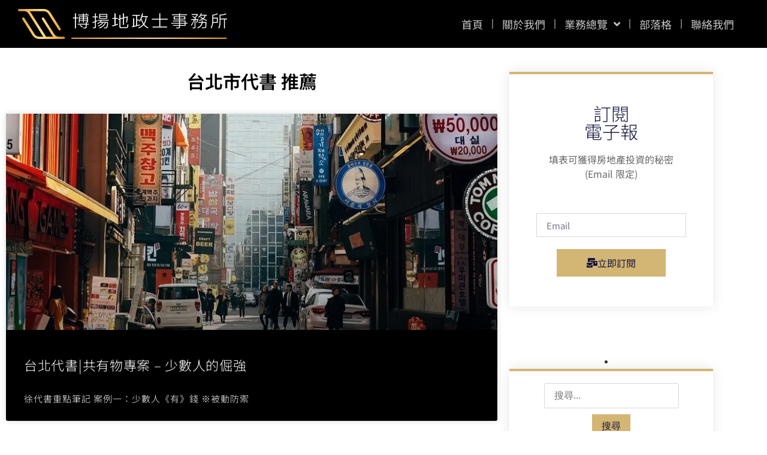

--- FILE ---
content_type: text/html; charset=UTF-8
request_url: https://good123.tw/tag/%E5%8F%B0%E5%8C%97%E5%B8%82%E4%BB%A3%E6%9B%B8-%E6%8E%A8%E8%96%A6/
body_size: 31849
content:
<!doctype html>
<html lang="zh-TW" prefix="og: https://ogp.me/ns#">
<head>
	<meta charset="UTF-8">
	<meta name="viewport" content="width=device-width, initial-scale=1">
	<link rel="profile" href="https://gmpg.org/xfn/11">
	<script data-cfasync="false" data-no-defer="1" data-no-minify="1" data-no-optimize="1">var ewww_webp_supported=!1;function check_webp_feature(A,e){var w;e=void 0!==e?e:function(){},ewww_webp_supported?e(ewww_webp_supported):((w=new Image).onload=function(){ewww_webp_supported=0<w.width&&0<w.height,e&&e(ewww_webp_supported)},w.onerror=function(){e&&e(!1)},w.src="data:image/webp;base64,"+{alpha:"UklGRkoAAABXRUJQVlA4WAoAAAAQAAAAAAAAAAAAQUxQSAwAAAARBxAR/Q9ERP8DAABWUDggGAAAABQBAJ0BKgEAAQAAAP4AAA3AAP7mtQAAAA=="}[A])}check_webp_feature("alpha");</script><script data-cfasync="false" data-no-defer="1" data-no-minify="1" data-no-optimize="1">var Arrive=function(c,w){"use strict";if(c.MutationObserver&&"undefined"!=typeof HTMLElement){var r,a=0,u=(r=HTMLElement.prototype.matches||HTMLElement.prototype.webkitMatchesSelector||HTMLElement.prototype.mozMatchesSelector||HTMLElement.prototype.msMatchesSelector,{matchesSelector:function(e,t){return e instanceof HTMLElement&&r.call(e,t)},addMethod:function(e,t,r){var a=e[t];e[t]=function(){return r.length==arguments.length?r.apply(this,arguments):"function"==typeof a?a.apply(this,arguments):void 0}},callCallbacks:function(e,t){t&&t.options.onceOnly&&1==t.firedElems.length&&(e=[e[0]]);for(var r,a=0;r=e[a];a++)r&&r.callback&&r.callback.call(r.elem,r.elem);t&&t.options.onceOnly&&1==t.firedElems.length&&t.me.unbindEventWithSelectorAndCallback.call(t.target,t.selector,t.callback)},checkChildNodesRecursively:function(e,t,r,a){for(var i,n=0;i=e[n];n++)r(i,t,a)&&a.push({callback:t.callback,elem:i}),0<i.childNodes.length&&u.checkChildNodesRecursively(i.childNodes,t,r,a)},mergeArrays:function(e,t){var r,a={};for(r in e)e.hasOwnProperty(r)&&(a[r]=e[r]);for(r in t)t.hasOwnProperty(r)&&(a[r]=t[r]);return a},toElementsArray:function(e){return e=void 0!==e&&("number"!=typeof e.length||e===c)?[e]:e}}),e=(l.prototype.addEvent=function(e,t,r,a){a={target:e,selector:t,options:r,callback:a,firedElems:[]};return this._beforeAdding&&this._beforeAdding(a),this._eventsBucket.push(a),a},l.prototype.removeEvent=function(e){for(var t,r=this._eventsBucket.length-1;t=this._eventsBucket[r];r--)e(t)&&(this._beforeRemoving&&this._beforeRemoving(t),(t=this._eventsBucket.splice(r,1))&&t.length&&(t[0].callback=null))},l.prototype.beforeAdding=function(e){this._beforeAdding=e},l.prototype.beforeRemoving=function(e){this._beforeRemoving=e},l),t=function(i,n){var o=new e,l=this,s={fireOnAttributesModification:!1};return o.beforeAdding(function(t){var e=t.target;e!==c.document&&e!==c||(e=document.getElementsByTagName("html")[0]);var r=new MutationObserver(function(e){n.call(this,e,t)}),a=i(t.options);r.observe(e,a),t.observer=r,t.me=l}),o.beforeRemoving(function(e){e.observer.disconnect()}),this.bindEvent=function(e,t,r){t=u.mergeArrays(s,t);for(var a=u.toElementsArray(this),i=0;i<a.length;i++)o.addEvent(a[i],e,t,r)},this.unbindEvent=function(){var r=u.toElementsArray(this);o.removeEvent(function(e){for(var t=0;t<r.length;t++)if(this===w||e.target===r[t])return!0;return!1})},this.unbindEventWithSelectorOrCallback=function(r){var a=u.toElementsArray(this),i=r,e="function"==typeof r?function(e){for(var t=0;t<a.length;t++)if((this===w||e.target===a[t])&&e.callback===i)return!0;return!1}:function(e){for(var t=0;t<a.length;t++)if((this===w||e.target===a[t])&&e.selector===r)return!0;return!1};o.removeEvent(e)},this.unbindEventWithSelectorAndCallback=function(r,a){var i=u.toElementsArray(this);o.removeEvent(function(e){for(var t=0;t<i.length;t++)if((this===w||e.target===i[t])&&e.selector===r&&e.callback===a)return!0;return!1})},this},i=new function(){var s={fireOnAttributesModification:!1,onceOnly:!1,existing:!1};function n(e,t,r){return!(!u.matchesSelector(e,t.selector)||(e._id===w&&(e._id=a++),-1!=t.firedElems.indexOf(e._id)))&&(t.firedElems.push(e._id),!0)}var c=(i=new t(function(e){var t={attributes:!1,childList:!0,subtree:!0};return e.fireOnAttributesModification&&(t.attributes=!0),t},function(e,i){e.forEach(function(e){var t=e.addedNodes,r=e.target,a=[];null!==t&&0<t.length?u.checkChildNodesRecursively(t,i,n,a):"attributes"===e.type&&n(r,i)&&a.push({callback:i.callback,elem:r}),u.callCallbacks(a,i)})})).bindEvent;return i.bindEvent=function(e,t,r){t=void 0===r?(r=t,s):u.mergeArrays(s,t);var a=u.toElementsArray(this);if(t.existing){for(var i=[],n=0;n<a.length;n++)for(var o=a[n].querySelectorAll(e),l=0;l<o.length;l++)i.push({callback:r,elem:o[l]});if(t.onceOnly&&i.length)return r.call(i[0].elem,i[0].elem);setTimeout(u.callCallbacks,1,i)}c.call(this,e,t,r)},i},o=new function(){var a={};function i(e,t){return u.matchesSelector(e,t.selector)}var n=(o=new t(function(){return{childList:!0,subtree:!0}},function(e,r){e.forEach(function(e){var t=e.removedNodes,e=[];null!==t&&0<t.length&&u.checkChildNodesRecursively(t,r,i,e),u.callCallbacks(e,r)})})).bindEvent;return o.bindEvent=function(e,t,r){t=void 0===r?(r=t,a):u.mergeArrays(a,t),n.call(this,e,t,r)},o};d(HTMLElement.prototype),d(NodeList.prototype),d(HTMLCollection.prototype),d(HTMLDocument.prototype),d(Window.prototype);var n={};return s(i,n,"unbindAllArrive"),s(o,n,"unbindAllLeave"),n}function l(){this._eventsBucket=[],this._beforeAdding=null,this._beforeRemoving=null}function s(e,t,r){u.addMethod(t,r,e.unbindEvent),u.addMethod(t,r,e.unbindEventWithSelectorOrCallback),u.addMethod(t,r,e.unbindEventWithSelectorAndCallback)}function d(e){e.arrive=i.bindEvent,s(i,e,"unbindArrive"),e.leave=o.bindEvent,s(o,e,"unbindLeave")}}(window,void 0),ewww_webp_supported=!1;function check_webp_feature(e,t){var r;ewww_webp_supported?t(ewww_webp_supported):((r=new Image).onload=function(){ewww_webp_supported=0<r.width&&0<r.height,t(ewww_webp_supported)},r.onerror=function(){t(!1)},r.src="data:image/webp;base64,"+{alpha:"UklGRkoAAABXRUJQVlA4WAoAAAAQAAAAAAAAAAAAQUxQSAwAAAARBxAR/Q9ERP8DAABWUDggGAAAABQBAJ0BKgEAAQAAAP4AAA3AAP7mtQAAAA==",animation:"UklGRlIAAABXRUJQVlA4WAoAAAASAAAAAAAAAAAAQU5JTQYAAAD/////AABBTk1GJgAAAAAAAAAAAAAAAAAAAGQAAABWUDhMDQAAAC8AAAAQBxAREYiI/gcA"}[e])}function ewwwLoadImages(e){if(e){for(var t=document.querySelectorAll(".batch-image img, .image-wrapper a, .ngg-pro-masonry-item a, .ngg-galleria-offscreen-seo-wrapper a"),r=0,a=t.length;r<a;r++)ewwwAttr(t[r],"data-src",t[r].getAttribute("data-webp")),ewwwAttr(t[r],"data-thumbnail",t[r].getAttribute("data-webp-thumbnail"));for(var i=document.querySelectorAll("div.woocommerce-product-gallery__image"),r=0,a=i.length;r<a;r++)ewwwAttr(i[r],"data-thumb",i[r].getAttribute("data-webp-thumb"))}for(var n=document.querySelectorAll("video"),r=0,a=n.length;r<a;r++)ewwwAttr(n[r],"poster",e?n[r].getAttribute("data-poster-webp"):n[r].getAttribute("data-poster-image"));for(var o,l=document.querySelectorAll("img.ewww_webp_lazy_load"),r=0,a=l.length;r<a;r++)e&&(ewwwAttr(l[r],"data-lazy-srcset",l[r].getAttribute("data-lazy-srcset-webp")),ewwwAttr(l[r],"data-srcset",l[r].getAttribute("data-srcset-webp")),ewwwAttr(l[r],"data-lazy-src",l[r].getAttribute("data-lazy-src-webp")),ewwwAttr(l[r],"data-src",l[r].getAttribute("data-src-webp")),ewwwAttr(l[r],"data-orig-file",l[r].getAttribute("data-webp-orig-file")),ewwwAttr(l[r],"data-medium-file",l[r].getAttribute("data-webp-medium-file")),ewwwAttr(l[r],"data-large-file",l[r].getAttribute("data-webp-large-file")),null!=(o=l[r].getAttribute("srcset"))&&!1!==o&&o.includes("R0lGOD")&&ewwwAttr(l[r],"src",l[r].getAttribute("data-lazy-src-webp"))),l[r].className=l[r].className.replace(/\bewww_webp_lazy_load\b/,"");for(var s=document.querySelectorAll(".ewww_webp"),r=0,a=s.length;r<a;r++)e?(ewwwAttr(s[r],"srcset",s[r].getAttribute("data-srcset-webp")),ewwwAttr(s[r],"src",s[r].getAttribute("data-src-webp")),ewwwAttr(s[r],"data-orig-file",s[r].getAttribute("data-webp-orig-file")),ewwwAttr(s[r],"data-medium-file",s[r].getAttribute("data-webp-medium-file")),ewwwAttr(s[r],"data-large-file",s[r].getAttribute("data-webp-large-file")),ewwwAttr(s[r],"data-large_image",s[r].getAttribute("data-webp-large_image")),ewwwAttr(s[r],"data-src",s[r].getAttribute("data-webp-src"))):(ewwwAttr(s[r],"srcset",s[r].getAttribute("data-srcset-img")),ewwwAttr(s[r],"src",s[r].getAttribute("data-src-img"))),s[r].className=s[r].className.replace(/\bewww_webp\b/,"ewww_webp_loaded");window.jQuery&&jQuery.fn.isotope&&jQuery.fn.imagesLoaded&&(jQuery(".fusion-posts-container-infinite").imagesLoaded(function(){jQuery(".fusion-posts-container-infinite").hasClass("isotope")&&jQuery(".fusion-posts-container-infinite").isotope()}),jQuery(".fusion-portfolio:not(.fusion-recent-works) .fusion-portfolio-wrapper").imagesLoaded(function(){jQuery(".fusion-portfolio:not(.fusion-recent-works) .fusion-portfolio-wrapper").isotope()}))}function ewwwWebPInit(e){ewwwLoadImages(e),ewwwNggLoadGalleries(e),document.arrive(".ewww_webp",function(){ewwwLoadImages(e)}),document.arrive(".ewww_webp_lazy_load",function(){ewwwLoadImages(e)}),document.arrive("videos",function(){ewwwLoadImages(e)}),"loading"==document.readyState?document.addEventListener("DOMContentLoaded",ewwwJSONParserInit):("undefined"!=typeof galleries&&ewwwNggParseGalleries(e),ewwwWooParseVariations(e))}function ewwwAttr(e,t,r){null!=r&&!1!==r&&e.setAttribute(t,r)}function ewwwJSONParserInit(){"undefined"!=typeof galleries&&check_webp_feature("alpha",ewwwNggParseGalleries),check_webp_feature("alpha",ewwwWooParseVariations)}function ewwwWooParseVariations(e){if(e)for(var t=document.querySelectorAll("form.variations_form"),r=0,a=t.length;r<a;r++){var i=t[r].getAttribute("data-product_variations"),n=!1;try{for(var o in i=JSON.parse(i))void 0!==i[o]&&void 0!==i[o].image&&(void 0!==i[o].image.src_webp&&(i[o].image.src=i[o].image.src_webp,n=!0),void 0!==i[o].image.srcset_webp&&(i[o].image.srcset=i[o].image.srcset_webp,n=!0),void 0!==i[o].image.full_src_webp&&(i[o].image.full_src=i[o].image.full_src_webp,n=!0),void 0!==i[o].image.gallery_thumbnail_src_webp&&(i[o].image.gallery_thumbnail_src=i[o].image.gallery_thumbnail_src_webp,n=!0),void 0!==i[o].image.thumb_src_webp&&(i[o].image.thumb_src=i[o].image.thumb_src_webp,n=!0));n&&ewwwAttr(t[r],"data-product_variations",JSON.stringify(i))}catch(e){}}}function ewwwNggParseGalleries(e){if(e)for(var t in galleries){var r=galleries[t];galleries[t].images_list=ewwwNggParseImageList(r.images_list)}}function ewwwNggLoadGalleries(e){e&&document.addEventListener("ngg.galleria.themeadded",function(e,t){window.ngg_galleria._create_backup=window.ngg_galleria.create,window.ngg_galleria.create=function(e,t){var r=$(e).data("id");return galleries["gallery_"+r].images_list=ewwwNggParseImageList(galleries["gallery_"+r].images_list),window.ngg_galleria._create_backup(e,t)}})}function ewwwNggParseImageList(e){for(var t in e){var r=e[t];if(void 0!==r["image-webp"]&&(e[t].image=r["image-webp"],delete e[t]["image-webp"]),void 0!==r["thumb-webp"]&&(e[t].thumb=r["thumb-webp"],delete e[t]["thumb-webp"]),void 0!==r.full_image_webp&&(e[t].full_image=r.full_image_webp,delete e[t].full_image_webp),void 0!==r.srcsets)for(var a in r.srcsets)nggSrcset=r.srcsets[a],void 0!==r.srcsets[a+"-webp"]&&(e[t].srcsets[a]=r.srcsets[a+"-webp"],delete e[t].srcsets[a+"-webp"]);if(void 0!==r.full_srcsets)for(var i in r.full_srcsets)nggFSrcset=r.full_srcsets[i],void 0!==r.full_srcsets[i+"-webp"]&&(e[t].full_srcsets[i]=r.full_srcsets[i+"-webp"],delete e[t].full_srcsets[i+"-webp"])}return e}check_webp_feature("alpha",ewwwWebPInit);</script>	<style>img:is([sizes="auto" i], [sizes^="auto," i]) { contain-intrinsic-size: 3000px 1500px }</style>
	<link rel="preload" as="font" href="https://fonts.gstatic.com/s/notosanstc/v20/-nF7OG829Oofr2wohFbTp9iFOisNA_cTyNromxqQuEMQ2wHYwbnmy1R1jDujLebozBXCo2qYhRo.111.woff2" data-wpacu-preload-google-font="1" crossorigin>
<link rel="preload" as="font" href="https://fonts.gstatic.com/s/notosanstc/v20/-nFkOG829Oofr2wohFbTp9i9gwQvDt1T39Cx8GLqqFgF1gfCybqlyVAxgTa5Jtz_zCzHs2CN4HYM28s.110.woff2" data-wpacu-preload-google-font="1" crossorigin>
<link rel="preload" as="font" href="https://fonts.gstatic.com/s/notosanstc/v20/-nF7OG829Oofr2wohFbTp9iFOisNA_cTyNromxqQuEMQ2wHYwbnmy1R1jDujLebozBXCo2qYhRo.110.woff2" data-wpacu-preload-google-font="1" crossorigin>
<link rel="preload" as="font" href="https://fonts.gstatic.com/s/notosanstc/v20/-nFkOG829Oofr2wohFbTp9i9gwQvDt1T39Cx8GLqqFgF1gfCybqlyVAxgTa5Jtz_zCzHs2CN4HYM28s.112.woff2" data-wpacu-preload-google-font="1" crossorigin>
<link rel="preload" as="font" href="https://fonts.gstatic.com/s/notosanstc/v20/-nFkOG829Oofr2wohFbTp9i9gwQvDt1T39Cx8GLqqFgF1gfCybqlyVAxgTa5Jtz_zCzHs2CN4HYM28s.113.woff2" data-wpacu-preload-google-font="1" crossorigin>
<link rel="preload" as="font" href="https://fonts.gstatic.com/s/notosanstc/v20/-nFkOG829Oofr2wohFbTp9i9gwQvDt1T39Cx8GLqqFgF1gfCybqlyVAxgTa5Jtz_zCzHs2CN4HYM28s.115.woff2" data-wpacu-preload-google-font="1" crossorigin>

<!-- Search Engine Optimization by Rank Math - https://rankmath.com/ -->
<title>台北市代書 推薦 彙整 《博揚地政士事務所》</title>
<meta name="robots" content="follow, index, max-snippet:-1, max-video-preview:-1, max-image-preview:large"/>
<link rel="canonical" href="https://good123.tw/tag/%e5%8f%b0%e5%8c%97%e5%b8%82%e4%bb%a3%e6%9b%b8-%e6%8e%a8%e8%96%a6/" />
<meta property="og:locale" content="zh_TW" />
<meta property="og:type" content="article" />
<meta property="og:title" content="台北市代書 推薦 彙整 《博揚地政士事務所》" />
<meta property="og:url" content="https://good123.tw/tag/%e5%8f%b0%e5%8c%97%e5%b8%82%e4%bb%a3%e6%9b%b8-%e6%8e%a8%e8%96%a6/" />
<meta property="og:site_name" content="《博揚地政士事務所》" />
<meta property="article:publisher" content="https://www.facebook.com/good123.tw" />
<meta property="og:image" content="https://good123.tw/wp-content/uploads/20210823170005_75.png" />
<meta property="og:image:secure_url" content="https://good123.tw/wp-content/uploads/20210823170005_75.png" />
<meta property="og:image:width" content="1200" />
<meta property="og:image:height" content="630" />
<meta property="og:image:alt" content="logo" />
<meta property="og:image:type" content="image/png" />
<meta name="twitter:card" content="summary_large_image" />
<meta name="twitter:title" content="台北市代書 推薦 彙整 《博揚地政士事務所》" />
<meta name="twitter:site" content="@good123t" />
<meta name="twitter:image" content="https://good123.tw/wp-content/uploads/20210823170005_75.png" />
<meta name="twitter:label1" content="文章" />
<meta name="twitter:data1" content="3" />
<script type="application/ld+json" class="rank-math-schema">{"@context":"https://schema.org","@graph":[{"@type":"Organization","@id":"https://good123.tw/#organization","name":"\u300a\u535a\u63da\u5730\u653f\u58eb\u4e8b\u52d9\u6240\u300b","sameAs":["https://www.facebook.com/good123.tw","https://twitter.com/good123t"]},{"@type":"WebSite","@id":"https://good123.tw/#website","url":"https://good123.tw","name":"\u300a\u535a\u63da\u5730\u653f\u58eb\u4e8b\u52d9\u6240\u300b","publisher":{"@id":"https://good123.tw/#organization"},"inLanguage":"zh-TW"},{"@type":"BreadcrumbList","@id":"https://good123.tw/tag/%e5%8f%b0%e5%8c%97%e5%b8%82%e4%bb%a3%e6%9b%b8-%e6%8e%a8%e8%96%a6/#breadcrumb","itemListElement":[{"@type":"ListItem","position":"1","item":{"@id":"https://good123.tw/tag/%e5%8f%b0%e5%8c%97%e5%b8%82%e4%bb%a3%e6%9b%b8-%e6%8e%a8%e8%96%a6/","name":"\u53f0\u5317\u5e02\u4ee3\u66f8 \u63a8\u85a6"}}]},{"@type":"CollectionPage","@id":"https://good123.tw/tag/%e5%8f%b0%e5%8c%97%e5%b8%82%e4%bb%a3%e6%9b%b8-%e6%8e%a8%e8%96%a6/#webpage","url":"https://good123.tw/tag/%e5%8f%b0%e5%8c%97%e5%b8%82%e4%bb%a3%e6%9b%b8-%e6%8e%a8%e8%96%a6/","name":"\u53f0\u5317\u5e02\u4ee3\u66f8 \u63a8\u85a6 \u5f59\u6574 \u300a\u535a\u63da\u5730\u653f\u58eb\u4e8b\u52d9\u6240\u300b","isPartOf":{"@id":"https://good123.tw/#website"},"inLanguage":"zh-TW","breadcrumb":{"@id":"https://good123.tw/tag/%e5%8f%b0%e5%8c%97%e5%b8%82%e4%bb%a3%e6%9b%b8-%e6%8e%a8%e8%96%a6/#breadcrumb"}}]}</script>
<!-- /Rank Math WordPress SEO plugin -->

<link rel='dns-prefetch' href='//stats.wp.com' />

<style id='wp-emoji-styles-inline-css'>

	img.wp-smiley, img.emoji {
		display: inline !important;
		border: none !important;
		box-shadow: none !important;
		height: 1em !important;
		width: 1em !important;
		margin: 0 0.07em !important;
		vertical-align: -0.1em !important;
		background: none !important;
		padding: 0 !important;
	}
</style>
<link rel='stylesheet' id='wp-block-library-css' href='https://good123.tw/wp-includes/css/dist/block-library/style.min.css?ver=6.8.3' media='all' />
<style id='achang-pencil-box-style-box-style-inline-css'>
.apb-highlighter-highlight{background:linear-gradient(to top,var(--apb-highlighter-color,#fff59d) 60%,transparent 60%);padding:2px 4px}.apb-highlighter-highlight,.apb-highlighter-line{border-radius:2px;-webkit-box-decoration-break:clone;box-decoration-break:clone;display:inline}.apb-highlighter-line{background:linear-gradient(transparent 40%,hsla(0,0%,100%,0) 40%,var(--apb-highlighter-color,#ccff90) 50%,transparent 70%);padding:3px 6px}.apb-underline{background:transparent;-webkit-box-decoration-break:clone;box-decoration-break:clone;display:inline;padding-bottom:2px;text-decoration:none}.apb-underline-normal{border-bottom:2px solid var(--apb-underline-color,red);padding-bottom:3px}.apb-underline-wavy{text-decoration-color:var(--apb-underline-color,red);text-decoration-line:underline;-webkit-text-decoration-skip-ink:none;text-decoration-skip-ink:none;text-decoration-style:wavy;text-decoration-thickness:2px;text-underline-offset:3px}.apb-underline-dashed{border-bottom:2px dashed var(--apb-underline-color,red);padding-bottom:3px}.apb-underline-crayon{background:linear-gradient(transparent 40%,hsla(0,0%,100%,0) 40%,var(--apb-underline-color,red) 90%,transparent 95%);border-radius:3px;padding:3px 6px;position:relative}.apb-font-size{display:inline}.apb-style-box{margin:1em 0;position:relative}.apb-style-box .apb-box-title{align-items:center;color:var(--apb-title-color,inherit);display:flex;font-size:var(--apb-title-font-size,1.2em);font-weight:700}.apb-style-box .apb-box-title .apb-title-icon{font-size:1em;margin-right:10px}.apb-style-box .apb-box-title .apb-title-text{flex-grow:1}.apb-style-box .apb-box-content>:first-child{margin-top:0}.apb-style-box .apb-box-content>:last-child{margin-bottom:0}.apb-layout-info{border-color:var(--apb-box-color,#ddd);border-radius:4px;border-style:var(--apb-border-line-style,solid);border-width:var(--apb-border-width,2px)}.apb-layout-info .apb-box-title{background-color:var(--apb-box-color,#ddd);color:var(--apb-title-color,#333);padding:10px 15px}.apb-layout-info .apb-box-content{background-color:#fff;padding:15px}.apb-layout-alert{border:1px solid transparent;border-radius:.375rem;padding:1rem}.apb-layout-alert .apb-box-content,.apb-layout-alert .apb-box-title{background:transparent;padding:0}.apb-layout-alert .apb-box-title{margin-bottom:.5rem}.apb-layout-alert.apb-alert-type-custom{background-color:var(--apb-box-color,#cfe2ff);border-color:var(--apb-border-color,#9ec5fe);border-style:var(--apb-border-line-style,solid);border-width:var(--apb-border-width,1px);color:var(--apb-title-color,#333)}.apb-layout-alert.apb-alert-type-custom .apb-box-title{color:var(--apb-title-color,#333)}.apb-layout-alert.apb-alert-type-info{background-color:#cfe2ff;border-color:#9ec5fe;color:#0a58ca}.apb-layout-alert.apb-alert-type-info .apb-box-title{color:var(--apb-title-color,#0a58ca)}.apb-layout-alert.apb-alert-type-success{background-color:#d1e7dd;border-color:#a3cfbb;color:#146c43}.apb-layout-alert.apb-alert-type-success .apb-box-title{color:var(--apb-title-color,#146c43)}.apb-layout-alert.apb-alert-type-warning{background-color:#fff3cd;border-color:#ffecb5;color:#664d03}.apb-layout-alert.apb-alert-type-warning .apb-box-title{color:var(--apb-title-color,#664d03)}.apb-layout-alert.apb-alert-type-danger{background-color:#f8d7da;border-color:#f1aeb5;color:#842029}.apb-layout-alert.apb-alert-type-danger .apb-box-title{color:var(--apb-title-color,#842029)}.apb-layout-morandi-alert{background-color:var(--apb-box-color,#f7f4eb);border:1px solid var(--apb-box-color,#f7f4eb);border-left:var(--apb-border-width,4px) solid var(--apb-border-color,#d9d2c6);border-radius:.375rem;box-shadow:0 1px 2px 0 rgba(0,0,0,.05);padding:1rem}.apb-layout-morandi-alert .apb-box-title{background:transparent;color:var(--apb-title-color,#2d3748);font-size:var(--apb-title-font-size,1em);font-weight:700;margin-bottom:.25rem;padding:0}.apb-layout-morandi-alert .apb-box-content{background:transparent;color:#4a5568;padding:0}.apb-layout-centered-title{background-color:#fff;border-color:var(--apb-box-color,#ddd);border-radius:4px;border-style:var(--apb-border-line-style,solid);border-width:var(--apb-border-width,2px);margin-top:1.5em;padding:25px 15px 15px;position:relative}.apb-layout-centered-title .apb-box-title{background:var(--apb-title-bg-color,#fff);color:var(--apb-title-color,var(--apb-box-color,#333));left:20px;padding:0 10px;position:absolute;top:-.8em}.apb-layout-centered-title .apb-box-content{background:transparent;padding:0}.wp-block-achang-pencil-box-code-box{border-radius:8px;box-shadow:0 2px 8px rgba(0,0,0,.1);font-family:Consolas,Monaco,Courier New,monospace;margin:1.5em 0;overflow:hidden;position:relative}.wp-block-achang-pencil-box-code-box .apb-code-box-header{align-items:center;border-bottom:1px solid;display:flex;font-size:13px;font-weight:500;justify-content:space-between;padding:12px 16px;position:relative}.wp-block-achang-pencil-box-code-box .apb-code-box-header .apb-code-language{font-family:-apple-system,BlinkMacSystemFont,Segoe UI,Roboto,sans-serif}.wp-block-achang-pencil-box-code-box .apb-code-content-wrapper{background:transparent;display:flex;max-height:500px;overflow:hidden;position:relative}.wp-block-achang-pencil-box-code-box .apb-line-numbers{border-right:1px solid;flex-shrink:0;font-size:14px;line-height:1.5;min-width:50px;overflow-y:auto;padding:16px 8px;text-align:right;-webkit-user-select:none;-moz-user-select:none;user-select:none;-ms-overflow-style:none;position:relative;scrollbar-width:none;z-index:1}.wp-block-achang-pencil-box-code-box .apb-line-numbers::-webkit-scrollbar{display:none}.wp-block-achang-pencil-box-code-box .apb-line-numbers .apb-line-number{display:block;line-height:1.5;white-space:nowrap}.wp-block-achang-pencil-box-code-box .apb-code-box-content{background:transparent;flex:1;font-size:14px;line-height:1.5;margin:0;min-width:0;overflow:auto;padding:16px;position:relative;white-space:pre!important;z-index:0}.wp-block-achang-pencil-box-code-box .apb-code-box-content code{background:transparent;border:none;display:block;font-family:inherit;font-size:inherit;line-height:inherit;margin:0;overflow-wrap:normal!important;padding:0;white-space:pre!important;word-break:normal!important}.wp-block-achang-pencil-box-code-box .apb-code-box-content code .token{display:inline}.wp-block-achang-pencil-box-code-box .apb-copy-button{background:transparent;border:1px solid;border-radius:4px;cursor:pointer;font-family:-apple-system,BlinkMacSystemFont,Segoe UI,Roboto,sans-serif;font-size:12px;padding:6px 12px;transition:all .2s ease}.wp-block-achang-pencil-box-code-box .apb-copy-button:hover{opacity:.8}.wp-block-achang-pencil-box-code-box .apb-copy-button:active{transform:scale(.95)}.wp-block-achang-pencil-box-code-box .apb-copy-button.apb-copy-success{animation:copySuccess .6s ease;background-color:#d4edda!important;border-color:#28a745!important;color:#155724!important}.wp-block-achang-pencil-box-code-box .apb-copy-button.apb-copy-error{animation:copyError .6s ease;background-color:#f8d7da!important;border-color:#dc3545!important;color:#721c24!important}.wp-block-achang-pencil-box-code-box .apb-copy-button-standalone{position:absolute;right:12px;top:12px;z-index:1}.apb-code-style-style-1{background:#f8f9fa;border:1px solid #e9ecef}.apb-code-style-style-1 .apb-code-box-header{background:#fff;border-bottom-color:#dee2e6;color:#495057}.apb-code-style-style-1 .apb-line-numbers{background:#f1f3f4;border-right-color:#dee2e6;color:#6c757d}.apb-code-style-style-1 .apb-code-box-content{background:#fff;color:#212529;text-shadow:none}.apb-code-style-style-1 .apb-code-box-content code[class*=language-]{text-shadow:none}.apb-code-style-style-1 .apb-copy-button{background:hsla(0,0%,100%,.8);border-color:#6c757d;color:#495057}.apb-code-style-style-1 .apb-copy-button:hover{background:#f8f9fa;border-color:#495057}.apb-code-style-style-1 .apb-copy-button.apb-copy-success{background:#d4edda;border-color:#28a745;color:#155724}.apb-code-style-style-1 .apb-copy-button.apb-copy-error{background:#f8d7da;border-color:#dc3545;color:#721c24}.apb-code-style-style-1 code .token.cdata,.apb-code-style-style-1 code .token.comment,.apb-code-style-style-1 code .token.doctype,.apb-code-style-style-1 code .token.prolog{color:#5a6b73}.apb-code-style-style-1 code .token.punctuation{color:#666}.apb-code-style-style-1 code .token.boolean,.apb-code-style-style-1 code .token.constant,.apb-code-style-style-1 code .token.deleted,.apb-code-style-style-1 code .token.number,.apb-code-style-style-1 code .token.property,.apb-code-style-style-1 code .token.symbol,.apb-code-style-style-1 code .token.tag{color:#d73a49}.apb-code-style-style-1 code .token.attr-name,.apb-code-style-style-1 code .token.builtin,.apb-code-style-style-1 code .token.char,.apb-code-style-style-1 code .token.inserted,.apb-code-style-style-1 code .token.selector,.apb-code-style-style-1 code .token.string{color:#22863a}.apb-code-style-style-1 code .token.entity,.apb-code-style-style-1 code .token.operator,.apb-code-style-style-1 code .token.url{color:#6f42c1}.apb-code-style-style-1 code .token.atrule,.apb-code-style-style-1 code .token.attr-value,.apb-code-style-style-1 code .token.keyword{color:#005cc5}.apb-code-style-style-1 code .token.class-name,.apb-code-style-style-1 code .token.function{color:#6f42c1}.apb-code-style-style-1 code .token.important,.apb-code-style-style-1 code .token.regex,.apb-code-style-style-1 code .token.variable{color:#e36209}.apb-code-style-style-2{background:#1e1e1e;border:1px solid #333}.apb-code-style-style-2 .apb-code-box-header{background:#2d2d30;border-bottom-color:#3e3e42;color:#ccc}.apb-code-style-style-2 .apb-line-numbers{background:#252526;border-right-color:#3e3e42;color:#858585}.apb-code-style-style-2 .apb-code-box-content{background:#1e1e1e;color:#f0f0f0}.apb-code-style-style-2 .apb-copy-button{background:rgba(45,45,48,.8);border-color:#6c6c6c;color:#ccc}.apb-code-style-style-2 .apb-copy-button:hover{background:#3e3e42;border-color:#ccc}.apb-code-style-style-2 .apb-copy-button.apb-copy-success{background:#0e5132;border-color:#28a745;color:#d4edda}.apb-code-style-style-2 .apb-copy-button.apb-copy-error{background:#58151c;border-color:#dc3545;color:#f8d7da}.apb-code-style-style-2 code .token.cdata,.apb-code-style-style-2 code .token.comment,.apb-code-style-style-2 code .token.doctype,.apb-code-style-style-2 code .token.prolog{color:#6a9955}.apb-code-style-style-2 code .token.punctuation{color:#d4d4d4}.apb-code-style-style-2 code .token.boolean,.apb-code-style-style-2 code .token.constant,.apb-code-style-style-2 code .token.deleted,.apb-code-style-style-2 code .token.number,.apb-code-style-style-2 code .token.property,.apb-code-style-style-2 code .token.symbol,.apb-code-style-style-2 code .token.tag{color:#b5cea8}.apb-code-style-style-2 code .token.attr-name,.apb-code-style-style-2 code .token.builtin,.apb-code-style-style-2 code .token.char,.apb-code-style-style-2 code .token.inserted,.apb-code-style-style-2 code .token.selector,.apb-code-style-style-2 code .token.string{color:#ce9178}.apb-code-style-style-2 code .token.entity,.apb-code-style-style-2 code .token.operator,.apb-code-style-style-2 code .token.url{color:#d4d4d4}.apb-code-style-style-2 code .token.atrule,.apb-code-style-style-2 code .token.attr-value,.apb-code-style-style-2 code .token.keyword{color:#569cd6}.apb-code-style-style-2 code .token.class-name,.apb-code-style-style-2 code .token.function{color:#dcdcaa}.apb-code-style-style-2 code .token.important,.apb-code-style-style-2 code .token.regex,.apb-code-style-style-2 code .token.variable{color:#ff8c00}@keyframes copySuccess{0%{transform:scale(1)}50%{background-color:#28a745;color:#fff;transform:scale(1.1)}to{transform:scale(1)}}@keyframes copyError{0%{transform:translateX(0)}25%{transform:translateX(-5px)}75%{transform:translateX(5px)}to{transform:translateX(0)}}@media(max-width:768px){.wp-block-achang-pencil-box-code-box .apb-code-box-header{font-size:12px;padding:10px 12px}.wp-block-achang-pencil-box-code-box .apb-line-numbers{font-size:11px;min-width:35px;padding:12px 6px}.wp-block-achang-pencil-box-code-box .apb-code-box-content{font-size:13px;padding:12px}.wp-block-achang-pencil-box-code-box .apb-copy-button{font-size:11px;padding:4px 8px}}@media print{.wp-block-achang-pencil-box-code-box{border:1px solid #000;box-shadow:none}.wp-block-achang-pencil-box-code-box .apb-copy-button{display:none}.wp-block-achang-pencil-box-code-box .apb-code-content-wrapper{max-height:none;overflow:visible}}

</style>
<link rel='stylesheet' id='mediaelement-css' href='https://good123.tw/wp-includes/js/mediaelement/mediaelementplayer-legacy.min.css?ver=4.2.17' media='all' />
<link rel='stylesheet' id='wp-mediaelement-css' href='https://good123.tw/wp-includes/js/mediaelement/wp-mediaelement.min.css?ver=6.8.3' media='all' />
<style id='jetpack-sharing-buttons-style-inline-css'>
.jetpack-sharing-buttons__services-list{display:flex;flex-direction:row;flex-wrap:wrap;gap:0;list-style-type:none;margin:5px;padding:0}.jetpack-sharing-buttons__services-list.has-small-icon-size{font-size:12px}.jetpack-sharing-buttons__services-list.has-normal-icon-size{font-size:16px}.jetpack-sharing-buttons__services-list.has-large-icon-size{font-size:24px}.jetpack-sharing-buttons__services-list.has-huge-icon-size{font-size:36px}@media print{.jetpack-sharing-buttons__services-list{display:none!important}}.editor-styles-wrapper .wp-block-jetpack-sharing-buttons{gap:0;padding-inline-start:0}ul.jetpack-sharing-buttons__services-list.has-background{padding:1.25em 2.375em}
</style>
<style id='global-styles-inline-css'>
:root{--wp--preset--aspect-ratio--square: 1;--wp--preset--aspect-ratio--4-3: 4/3;--wp--preset--aspect-ratio--3-4: 3/4;--wp--preset--aspect-ratio--3-2: 3/2;--wp--preset--aspect-ratio--2-3: 2/3;--wp--preset--aspect-ratio--16-9: 16/9;--wp--preset--aspect-ratio--9-16: 9/16;--wp--preset--color--black: #000000;--wp--preset--color--cyan-bluish-gray: #abb8c3;--wp--preset--color--white: #ffffff;--wp--preset--color--pale-pink: #f78da7;--wp--preset--color--vivid-red: #cf2e2e;--wp--preset--color--luminous-vivid-orange: #ff6900;--wp--preset--color--luminous-vivid-amber: #fcb900;--wp--preset--color--light-green-cyan: #7bdcb5;--wp--preset--color--vivid-green-cyan: #00d084;--wp--preset--color--pale-cyan-blue: #8ed1fc;--wp--preset--color--vivid-cyan-blue: #0693e3;--wp--preset--color--vivid-purple: #9b51e0;--wp--preset--gradient--vivid-cyan-blue-to-vivid-purple: linear-gradient(135deg,rgba(6,147,227,1) 0%,rgb(155,81,224) 100%);--wp--preset--gradient--light-green-cyan-to-vivid-green-cyan: linear-gradient(135deg,rgb(122,220,180) 0%,rgb(0,208,130) 100%);--wp--preset--gradient--luminous-vivid-amber-to-luminous-vivid-orange: linear-gradient(135deg,rgba(252,185,0,1) 0%,rgba(255,105,0,1) 100%);--wp--preset--gradient--luminous-vivid-orange-to-vivid-red: linear-gradient(135deg,rgba(255,105,0,1) 0%,rgb(207,46,46) 100%);--wp--preset--gradient--very-light-gray-to-cyan-bluish-gray: linear-gradient(135deg,rgb(238,238,238) 0%,rgb(169,184,195) 100%);--wp--preset--gradient--cool-to-warm-spectrum: linear-gradient(135deg,rgb(74,234,220) 0%,rgb(151,120,209) 20%,rgb(207,42,186) 40%,rgb(238,44,130) 60%,rgb(251,105,98) 80%,rgb(254,248,76) 100%);--wp--preset--gradient--blush-light-purple: linear-gradient(135deg,rgb(255,206,236) 0%,rgb(152,150,240) 100%);--wp--preset--gradient--blush-bordeaux: linear-gradient(135deg,rgb(254,205,165) 0%,rgb(254,45,45) 50%,rgb(107,0,62) 100%);--wp--preset--gradient--luminous-dusk: linear-gradient(135deg,rgb(255,203,112) 0%,rgb(199,81,192) 50%,rgb(65,88,208) 100%);--wp--preset--gradient--pale-ocean: linear-gradient(135deg,rgb(255,245,203) 0%,rgb(182,227,212) 50%,rgb(51,167,181) 100%);--wp--preset--gradient--electric-grass: linear-gradient(135deg,rgb(202,248,128) 0%,rgb(113,206,126) 100%);--wp--preset--gradient--midnight: linear-gradient(135deg,rgb(2,3,129) 0%,rgb(40,116,252) 100%);--wp--preset--font-size--small: 13px;--wp--preset--font-size--medium: 20px;--wp--preset--font-size--large: 36px;--wp--preset--font-size--x-large: 42px;--wp--preset--spacing--20: 0.44rem;--wp--preset--spacing--30: 0.67rem;--wp--preset--spacing--40: 1rem;--wp--preset--spacing--50: 1.5rem;--wp--preset--spacing--60: 2.25rem;--wp--preset--spacing--70: 3.38rem;--wp--preset--spacing--80: 5.06rem;--wp--preset--shadow--natural: 6px 6px 9px rgba(0, 0, 0, 0.2);--wp--preset--shadow--deep: 12px 12px 50px rgba(0, 0, 0, 0.4);--wp--preset--shadow--sharp: 6px 6px 0px rgba(0, 0, 0, 0.2);--wp--preset--shadow--outlined: 6px 6px 0px -3px rgba(255, 255, 255, 1), 6px 6px rgba(0, 0, 0, 1);--wp--preset--shadow--crisp: 6px 6px 0px rgba(0, 0, 0, 1);}:root { --wp--style--global--content-size: 800px;--wp--style--global--wide-size: 1200px; }:where(body) { margin: 0; }.wp-site-blocks > .alignleft { float: left; margin-right: 2em; }.wp-site-blocks > .alignright { float: right; margin-left: 2em; }.wp-site-blocks > .aligncenter { justify-content: center; margin-left: auto; margin-right: auto; }:where(.wp-site-blocks) > * { margin-block-start: 24px; margin-block-end: 0; }:where(.wp-site-blocks) > :first-child { margin-block-start: 0; }:where(.wp-site-blocks) > :last-child { margin-block-end: 0; }:root { --wp--style--block-gap: 24px; }:root :where(.is-layout-flow) > :first-child{margin-block-start: 0;}:root :where(.is-layout-flow) > :last-child{margin-block-end: 0;}:root :where(.is-layout-flow) > *{margin-block-start: 24px;margin-block-end: 0;}:root :where(.is-layout-constrained) > :first-child{margin-block-start: 0;}:root :where(.is-layout-constrained) > :last-child{margin-block-end: 0;}:root :where(.is-layout-constrained) > *{margin-block-start: 24px;margin-block-end: 0;}:root :where(.is-layout-flex){gap: 24px;}:root :where(.is-layout-grid){gap: 24px;}.is-layout-flow > .alignleft{float: left;margin-inline-start: 0;margin-inline-end: 2em;}.is-layout-flow > .alignright{float: right;margin-inline-start: 2em;margin-inline-end: 0;}.is-layout-flow > .aligncenter{margin-left: auto !important;margin-right: auto !important;}.is-layout-constrained > .alignleft{float: left;margin-inline-start: 0;margin-inline-end: 2em;}.is-layout-constrained > .alignright{float: right;margin-inline-start: 2em;margin-inline-end: 0;}.is-layout-constrained > .aligncenter{margin-left: auto !important;margin-right: auto !important;}.is-layout-constrained > :where(:not(.alignleft):not(.alignright):not(.alignfull)){max-width: var(--wp--style--global--content-size);margin-left: auto !important;margin-right: auto !important;}.is-layout-constrained > .alignwide{max-width: var(--wp--style--global--wide-size);}body .is-layout-flex{display: flex;}.is-layout-flex{flex-wrap: wrap;align-items: center;}.is-layout-flex > :is(*, div){margin: 0;}body .is-layout-grid{display: grid;}.is-layout-grid > :is(*, div){margin: 0;}body{padding-top: 0px;padding-right: 0px;padding-bottom: 0px;padding-left: 0px;}a:where(:not(.wp-element-button)){text-decoration: underline;}:root :where(.wp-element-button, .wp-block-button__link){background-color: #32373c;border-width: 0;color: #fff;font-family: inherit;font-size: inherit;line-height: inherit;padding: calc(0.667em + 2px) calc(1.333em + 2px);text-decoration: none;}.has-black-color{color: var(--wp--preset--color--black) !important;}.has-cyan-bluish-gray-color{color: var(--wp--preset--color--cyan-bluish-gray) !important;}.has-white-color{color: var(--wp--preset--color--white) !important;}.has-pale-pink-color{color: var(--wp--preset--color--pale-pink) !important;}.has-vivid-red-color{color: var(--wp--preset--color--vivid-red) !important;}.has-luminous-vivid-orange-color{color: var(--wp--preset--color--luminous-vivid-orange) !important;}.has-luminous-vivid-amber-color{color: var(--wp--preset--color--luminous-vivid-amber) !important;}.has-light-green-cyan-color{color: var(--wp--preset--color--light-green-cyan) !important;}.has-vivid-green-cyan-color{color: var(--wp--preset--color--vivid-green-cyan) !important;}.has-pale-cyan-blue-color{color: var(--wp--preset--color--pale-cyan-blue) !important;}.has-vivid-cyan-blue-color{color: var(--wp--preset--color--vivid-cyan-blue) !important;}.has-vivid-purple-color{color: var(--wp--preset--color--vivid-purple) !important;}.has-black-background-color{background-color: var(--wp--preset--color--black) !important;}.has-cyan-bluish-gray-background-color{background-color: var(--wp--preset--color--cyan-bluish-gray) !important;}.has-white-background-color{background-color: var(--wp--preset--color--white) !important;}.has-pale-pink-background-color{background-color: var(--wp--preset--color--pale-pink) !important;}.has-vivid-red-background-color{background-color: var(--wp--preset--color--vivid-red) !important;}.has-luminous-vivid-orange-background-color{background-color: var(--wp--preset--color--luminous-vivid-orange) !important;}.has-luminous-vivid-amber-background-color{background-color: var(--wp--preset--color--luminous-vivid-amber) !important;}.has-light-green-cyan-background-color{background-color: var(--wp--preset--color--light-green-cyan) !important;}.has-vivid-green-cyan-background-color{background-color: var(--wp--preset--color--vivid-green-cyan) !important;}.has-pale-cyan-blue-background-color{background-color: var(--wp--preset--color--pale-cyan-blue) !important;}.has-vivid-cyan-blue-background-color{background-color: var(--wp--preset--color--vivid-cyan-blue) !important;}.has-vivid-purple-background-color{background-color: var(--wp--preset--color--vivid-purple) !important;}.has-black-border-color{border-color: var(--wp--preset--color--black) !important;}.has-cyan-bluish-gray-border-color{border-color: var(--wp--preset--color--cyan-bluish-gray) !important;}.has-white-border-color{border-color: var(--wp--preset--color--white) !important;}.has-pale-pink-border-color{border-color: var(--wp--preset--color--pale-pink) !important;}.has-vivid-red-border-color{border-color: var(--wp--preset--color--vivid-red) !important;}.has-luminous-vivid-orange-border-color{border-color: var(--wp--preset--color--luminous-vivid-orange) !important;}.has-luminous-vivid-amber-border-color{border-color: var(--wp--preset--color--luminous-vivid-amber) !important;}.has-light-green-cyan-border-color{border-color: var(--wp--preset--color--light-green-cyan) !important;}.has-vivid-green-cyan-border-color{border-color: var(--wp--preset--color--vivid-green-cyan) !important;}.has-pale-cyan-blue-border-color{border-color: var(--wp--preset--color--pale-cyan-blue) !important;}.has-vivid-cyan-blue-border-color{border-color: var(--wp--preset--color--vivid-cyan-blue) !important;}.has-vivid-purple-border-color{border-color: var(--wp--preset--color--vivid-purple) !important;}.has-vivid-cyan-blue-to-vivid-purple-gradient-background{background: var(--wp--preset--gradient--vivid-cyan-blue-to-vivid-purple) !important;}.has-light-green-cyan-to-vivid-green-cyan-gradient-background{background: var(--wp--preset--gradient--light-green-cyan-to-vivid-green-cyan) !important;}.has-luminous-vivid-amber-to-luminous-vivid-orange-gradient-background{background: var(--wp--preset--gradient--luminous-vivid-amber-to-luminous-vivid-orange) !important;}.has-luminous-vivid-orange-to-vivid-red-gradient-background{background: var(--wp--preset--gradient--luminous-vivid-orange-to-vivid-red) !important;}.has-very-light-gray-to-cyan-bluish-gray-gradient-background{background: var(--wp--preset--gradient--very-light-gray-to-cyan-bluish-gray) !important;}.has-cool-to-warm-spectrum-gradient-background{background: var(--wp--preset--gradient--cool-to-warm-spectrum) !important;}.has-blush-light-purple-gradient-background{background: var(--wp--preset--gradient--blush-light-purple) !important;}.has-blush-bordeaux-gradient-background{background: var(--wp--preset--gradient--blush-bordeaux) !important;}.has-luminous-dusk-gradient-background{background: var(--wp--preset--gradient--luminous-dusk) !important;}.has-pale-ocean-gradient-background{background: var(--wp--preset--gradient--pale-ocean) !important;}.has-electric-grass-gradient-background{background: var(--wp--preset--gradient--electric-grass) !important;}.has-midnight-gradient-background{background: var(--wp--preset--gradient--midnight) !important;}.has-small-font-size{font-size: var(--wp--preset--font-size--small) !important;}.has-medium-font-size{font-size: var(--wp--preset--font-size--medium) !important;}.has-large-font-size{font-size: var(--wp--preset--font-size--large) !important;}.has-x-large-font-size{font-size: var(--wp--preset--font-size--x-large) !important;}
:root :where(.wp-block-pullquote){font-size: 1.5em;line-height: 1.6;}
</style>
<link rel='stylesheet' id='achang-pencil-box-css' href='https://good123.tw/wp-content/plugins/achang-pencil-box/public/css/achang-pencil-box-public.css?ver=1.9.3.1762317806.1.0.1616427840' media='all' />
<link rel='stylesheet' id='atd-public-style-css' href='https://good123.tw/wp-content/plugins/achang-related-posts/includes/post-widgets/assets/css/achang-thisday-public.css?ver=1.1.7' media='all' />
<link rel='stylesheet' id='achang-addqa-css' href='https://good123.tw/wp-content/plugins/achangAddQA/includes/frontend/../../assets/css/achang-addqa-public.css?ver=3.0.1.3' media='all' />
<style id='achang-addqa-inline-css'>

            .achang-addqa-title {
                font-size: 24px;
                color: #303030;
                line-height: 1.4;
            }
            .achang-addqa-item {
                border: none;
                background: transparent;
            }

            .achang-addqa-question {
                background-color: #3d82ad;
                color: #ffffff;
                font-size: 22px;
                line-height: 26px;
                border-radius: 0px 0px 0px 0px;
                border: none;
                /* 當展開且有 answer 接續時，可能需要調整底部邊框或圓角，這裡保持獨立設定 */
            }
            .achang-addqa-question:hover {
                filter: brightness(110%);
            }
            
            .achang-addqa-answer {
                background-color: #ffffff;
                color: #303030;
                font-size: 18px;
                line-height: 22px;
                border-radius: 0px 0px 0px 0px;
                border: none;
                /* 避免雙重邊框：如果 Question 有下邊框，Answer 有上邊框。
                   通常 Answer 會設 margin-top: -border-width 來重疊，或者隱藏上邊框。
                   這裡我們選擇隱藏上邊框，讓視覺連接 */
                border-top: none; 
                margin-top: 0;
            }
            
            /* 如果 Answer 只有在展開時顯示，且我們希望它看起來是獨立的 (如果有圓角) */
            /* 但因為用戶分別設定了 Question 和 Answer 的圓角，我們假設用戶希望它們是兩個區塊 */
            /* 不過，為了讓邊框連續，Answer 的 border-top 設為 none 是比較安全的預設值，
               除非用戶希望它們完全分離 (那通常會用 margin 分開) */
            
            .achang-addqa-icon {
                color: #ffffff;
            }
        
</style>
<link rel='stylesheet' id='dashicons-css' href='https://good123.tw/wp-includes/css/dashicons.min.css?ver=6.8.3' media='all' />
<link rel='stylesheet' id='to-top-css' href='https://good123.tw/wp-content/plugins/to-top/public/css/to-top-public.css?ver=2.5.5' media='all' />
<link rel='stylesheet' id='achang_pt-frontend-css-css' href='https://good123.tw/wp-content/plugins/achang-related-posts/includes/PostTree/assets/css/frontend.css?ver=1768287618' media='all' />
<link rel='stylesheet' id='achang_pt-category-tree-css-css' href='https://good123.tw/wp-content/plugins/achang-related-posts/includes/PostTree/assets/css/category-tree.css?ver=1768287618' media='all' />
<link rel='stylesheet' id='achang_pt-shortcode-css-css' href='https://good123.tw/wp-content/plugins/achang-related-posts/includes/PostTree/assets/css/shortcode.css?ver=1768287618' media='all' />
<link rel='stylesheet' id='ez-toc-css' href='https://good123.tw/wp-content/plugins/easy-table-of-contents/assets/css/screen.min.css?ver=2.0.80' media='all' />
<style id='ez-toc-inline-css'>
div#ez-toc-container .ez-toc-title {font-size: 120%;}div#ez-toc-container .ez-toc-title {font-weight: 500;}div#ez-toc-container ul li , div#ez-toc-container ul li a {font-size: 95%;}div#ez-toc-container ul li , div#ez-toc-container ul li a {font-weight: 500;}div#ez-toc-container nav ul ul li {font-size: 90%;}.ez-toc-box-title {font-weight: bold; margin-bottom: 10px; text-align: center; text-transform: uppercase; letter-spacing: 1px; color: #666; padding-bottom: 5px;position:absolute;top:-4%;left:5%;background-color: inherit;transition: top 0.3s ease;}.ez-toc-box-title.toc-closed {top:-25%;}
</style>
<link rel='stylesheet' id='hello-elementor-css' href='https://good123.tw/wp-content/themes/hello-elementor/assets/css/reset.css?ver=3.4.5' media='all' />
<link rel='stylesheet' id='hello-elementor-theme-style-css' href='https://good123.tw/wp-content/themes/hello-elementor/assets/css/theme.css?ver=3.4.5' media='all' />
<link rel='stylesheet' id='hello-elementor-header-footer-css' href='https://good123.tw/wp-content/themes/hello-elementor/assets/css/header-footer.css?ver=3.4.5' media='all' />
<link rel='stylesheet' id='elementor-frontend-css' href='https://good123.tw/wp-content/plugins/elementor/assets/css/frontend.min.css?ver=3.34.1' media='all' />
<link rel='stylesheet' id='widget-image-css' href='https://good123.tw/wp-content/plugins/elementor/assets/css/widget-image.min.css?ver=3.34.1' media='all' />
<link rel='stylesheet' id='widget-nav-menu-css' href='https://good123.tw/wp-content/plugins/elementor-pro/assets/css/widget-nav-menu.min.css?ver=3.34.0' media='all' />
<link rel='stylesheet' id='e-sticky-css' href='https://good123.tw/wp-content/plugins/elementor-pro/assets/css/modules/sticky.min.css?ver=3.34.0' media='all' />
<link rel='stylesheet' id='widget-heading-css' href='https://good123.tw/wp-content/plugins/elementor/assets/css/widget-heading.min.css?ver=3.34.1' media='all' />
<link rel='stylesheet' id='widget-posts-css' href='https://good123.tw/wp-content/plugins/elementor-pro/assets/css/widget-posts.min.css?ver=3.34.0' media='all' />
<link rel='stylesheet' id='widget-form-css' href='https://good123.tw/wp-content/plugins/elementor-pro/assets/css/widget-form.min.css?ver=3.34.0' media='all' />
<link rel='stylesheet' id='e-popup-css' href='https://good123.tw/wp-content/plugins/elementor-pro/assets/css/conditionals/popup.min.css?ver=3.34.0' media='all' />
<link rel='stylesheet' id='elementor-icons-css' href='https://good123.tw/wp-content/plugins/elementor/assets/lib/eicons/css/elementor-icons.min.css?ver=5.45.0' media='all' />
<link rel='stylesheet' id='elementor-post-971-css' href='https://good123.tw/wp-content/uploads/elementor/css/post-971.css?ver=1768498695' media='all' />
<link rel='stylesheet' id='elementor-post-2838-css' href='https://good123.tw/wp-content/uploads/elementor/css/post-2838.css?ver=1768498695' media='all' />
<link rel='stylesheet' id='elementor-post-2856-css' href='https://good123.tw/wp-content/uploads/elementor/css/post-2856.css?ver=1768498695' media='all' />
<link rel='stylesheet' id='elementor-post-3885-css' href='https://good123.tw/wp-content/uploads/elementor/css/post-3885.css?ver=1768499714' media='all' />
<link rel='stylesheet' id='elementor-post-10018-css' href='https://good123.tw/wp-content/uploads/elementor/css/post-10018.css?ver=1768499150' media='all' />
<link rel='stylesheet' id='heateor_sss_frontend_css-css' href='https://good123.tw/wp-content/plugins/sassy-social-share/public/css/sassy-social-share-public.css?ver=3.3.79' media='all' />
<style id='heateor_sss_frontend_css-inline-css'>
.heateor_sss_button_instagram span.heateor_sss_svg,a.heateor_sss_instagram span.heateor_sss_svg{background:radial-gradient(circle at 30% 107%,#fdf497 0,#fdf497 5%,#fd5949 45%,#d6249f 60%,#285aeb 90%)}.heateor_sss_horizontal_sharing .heateor_sss_svg,.heateor_sss_standard_follow_icons_container .heateor_sss_svg{color:#fff;border-width:0px;border-style:solid;border-color:transparent}.heateor_sss_horizontal_sharing .heateorSssTCBackground{color:#666}.heateor_sss_horizontal_sharing span.heateor_sss_svg:hover,.heateor_sss_standard_follow_icons_container span.heateor_sss_svg:hover{border-color:transparent;}.heateor_sss_vertical_sharing span.heateor_sss_svg,.heateor_sss_floating_follow_icons_container span.heateor_sss_svg{color:#fff;border-width:0px;border-style:solid;border-color:transparent;}.heateor_sss_vertical_sharing .heateorSssTCBackground{color:#666;}.heateor_sss_vertical_sharing span.heateor_sss_svg:hover,.heateor_sss_floating_follow_icons_container span.heateor_sss_svg:hover{border-color:transparent;}@media screen and (max-width:783px) {.heateor_sss_vertical_sharing{display:none!important}}div.heateor_sss_sharing_title{text-align:center}div.heateor_sss_sharing_ul{width:100%;text-align:center;}div.heateor_sss_horizontal_sharing div.heateor_sss_sharing_ul a{float:none!important;display:inline-block;}
</style>
<link rel='stylesheet' id='tablepress-default-css' href='https://good123.tw/wp-content/plugins/tablepress/css/build/default.css?ver=3.2.6' media='all' />
<style id='rocket-lazyload-inline-css'>
.rll-youtube-player{position:relative;padding-bottom:56.23%;height:0;overflow:hidden;max-width:100%;}.rll-youtube-player:focus-within{outline: 2px solid currentColor;outline-offset: 5px;}.rll-youtube-player iframe{position:absolute;top:0;left:0;width:100%;height:100%;z-index:100;background:0 0}.rll-youtube-player img{bottom:0;display:block;left:0;margin:auto;max-width:100%;width:100%;position:absolute;right:0;top:0;border:none;height:auto;-webkit-transition:.4s all;-moz-transition:.4s all;transition:.4s all}.rll-youtube-player img:hover{-webkit-filter:brightness(75%)}.rll-youtube-player .play{height:100%;width:100%;left:0;top:0;position:absolute;background:url(https://good123.tw/wp-content/plugins/wp-rocket/assets/img/youtube.png) no-repeat center;background-color: transparent !important;cursor:pointer;border:none;}.wp-embed-responsive .wp-has-aspect-ratio .rll-youtube-player{position:absolute;padding-bottom:0;width:100%;height:100%;top:0;bottom:0;left:0;right:0}
</style>
<link rel='stylesheet' id='elementor-gf-local-notosanstc-css' href='https://good123.tw/wp-content/uploads/elementor/google-fonts/css/notosanstc.css?ver=1747710526' media='all' />
<link rel='stylesheet' id='elementor-gf-local-merriweather-css' href='https://good123.tw/wp-content/uploads/elementor/google-fonts/css/merriweather.css?ver=1747710806' media='all' />
<link rel='stylesheet' id='elementor-icons-shared-0-css' href='https://good123.tw/wp-content/plugins/elementor/assets/lib/font-awesome/css/fontawesome.min.css?ver=5.15.3' media='all' />
<link rel='stylesheet' id='elementor-icons-fa-solid-css' href='https://good123.tw/wp-content/plugins/elementor/assets/lib/font-awesome/css/solid.min.css?ver=5.15.3' media='all' />
<link rel='stylesheet' id='dtree.css-css' href='https://good123.tw/wp-content/plugins/wp-dtree-30/wp-dtree.min.css?ver=4.4.5' media='all' />
<script src="https://good123.tw/wp-includes/js/jquery/jquery.min.js?ver=3.7.1" id="jquery-core-js" data-rocket-defer defer></script>
<script src="https://good123.tw/wp-includes/js/jquery/jquery-migrate.min.js?ver=3.4.1" id="jquery-migrate-js" data-rocket-defer defer></script>
<script id="achang-addqa-js-extra">
var elementorAddQA_public = {"show_all":"off"};
</script>
<script data-minify="1" src="https://good123.tw/wp-content/cache/min/1/wp-content/plugins/achangAddQA/assets/js/achang-addqa-public.js?ver=1768287633" id="achang-addqa-js" data-rocket-defer defer></script>
<script id="to-top-js-extra">
var to_top_options = {"scroll_offset":"100","icon_opacity":"50","style":"icon","icon_type":"dashicons-arrow-up-alt2","icon_color":"#ffffff","icon_bg_color":"#000000","icon_size":"32","border_radius":"5","image":"https:\/\/good123.tw\/wp-content\/plugins\/to-top\/admin\/images\/default.png","image_width":"65","image_alt":"","location":"bottom-right","margin_x":"20","margin_y":"20","show_on_admin":"0","enable_autohide":"0","autohide_time":"2","enable_hide_small_device":"0","small_device_max_width":"640","reset":"0"};
</script>
<script data-minify="1" async src="https://good123.tw/wp-content/cache/min/1/wp-content/plugins/to-top/public/js/to-top-public.js?ver=1722315620" id="to-top-js"></script>
<script id="wk-tag-manager-script-js-after">
function shouldTrack(){
var trackLoggedIn = true;
var loggedIn = false;
if(!loggedIn){
return true;
} else if( trackLoggedIn ) {
return true;
}
return false;
}
function hasWKGoogleAnalyticsCookie() {
return (new RegExp('wp_wk_ga_untrack_' + document.location.hostname)).test(document.cookie);
}
if (!hasWKGoogleAnalyticsCookie() && shouldTrack()) {
//Google Tag Manager
(function (w, d, s, l, i) {
w[l] = w[l] || [];
w[l].push({
'gtm.start':
new Date().getTime(), event: 'gtm.js'
});
var f = d.getElementsByTagName(s)[0],
j = d.createElement(s), dl = l != 'dataLayer' ? '&l=' + l : '';
j.async = true;
j.src =
'https://www.googletagmanager.com/gtm.js?id=' + i + dl;
f.parentNode.insertBefore(j, f);
})(window, document, 'script', 'dataLayer', 'GTM-N5RB6DX');
}
</script>
<script id="dtree-js-extra">
var WPdTreeSettings = {"animate":"1","duration":"250","imgurl":"https:\/\/good123.tw\/wp-content\/plugins\/wp-dtree-30\/"};
</script>
<script src="https://good123.tw/wp-content/plugins/wp-dtree-30/wp-dtree.min.js?ver=4.4.5" id="dtree-js" data-rocket-defer defer></script>
<link rel="https://api.w.org/" href="https://good123.tw/wp-json/" /><link rel="alternate" title="JSON" type="application/json" href="https://good123.tw/wp-json/wp/v2/tags/189" /><meta name="generator" content="WordPress 6.8.3" />
	<style>img#wpstats{display:none}</style>
		<script type='application/ld+json'>
{
    "@context": "http://schema.org/",
    "@type": "LocalBusiness",
    "name": "博揚地政士事務所(代書)",
    "url": "https://good123.tw/",
    "image": "https://good123.tw/wp-content/uploads/20210225182934_13.png",
    "description": "徐博揚代書 公司:02-87803801 手機:0920-513-888  本所有70多年來豐富的代書經驗，有能力為您解決任何房地產的困擾，我們深知各類型案件將來會發生的各種情況，因此可以在問題發生前就排除，為您做到真正的完善規劃。  我們在成案初期即會為您建立專屬Line群組，直到案子結束也不會退出，日後有任何房地產的問題都可透過群組免費諮詢，成為您的終身顧問！  因為有辦理許多房地產案件的經驗，讓我們更瞭解客戶想要的是什麼；您要的並不是只會幫忙送件、辦案的代書，而是針對您的個案量身訂做，提供圓滿規劃的代書。  我們精通買賣、贈與、繼承、信託、貸款業務，更對於節稅規劃、財產承傳、內部糾紛調解、共有物處理、法拍投資問題有充分的實務經驗；透過我們的專業與團隊，任何事情都可以幫您搞定。  我也是各大履保公司與台灣房屋、中信房屋代書，並在台北、新北、汐止、基隆擔任房地產講師。  博揚代書事務所是您最好的選擇",
    "address": {
        "@type": "PostalAddress",
        "streetAddress": "忠孝東路五段472號12樓",
        "addressLocality": "信義區",
        "addressRegion": "台北市",
        "postalCode": "110",
        "addressCountry": "台灣"
    },
    "telephone": "0287803801"
}
</script><meta name="generator" content="Elementor 3.34.1; settings: css_print_method-external, google_font-enabled, font_display-auto">
			<style>
				.e-con.e-parent:nth-of-type(n+4):not(.e-lazyloaded):not(.e-no-lazyload),
				.e-con.e-parent:nth-of-type(n+4):not(.e-lazyloaded):not(.e-no-lazyload) * {
					background-image: none !important;
				}
				@media screen and (max-height: 1024px) {
					.e-con.e-parent:nth-of-type(n+3):not(.e-lazyloaded):not(.e-no-lazyload),
					.e-con.e-parent:nth-of-type(n+3):not(.e-lazyloaded):not(.e-no-lazyload) * {
						background-image: none !important;
					}
				}
				@media screen and (max-height: 640px) {
					.e-con.e-parent:nth-of-type(n+2):not(.e-lazyloaded):not(.e-no-lazyload),
					.e-con.e-parent:nth-of-type(n+2):not(.e-lazyloaded):not(.e-no-lazyload) * {
						background-image: none !important;
					}
				}
			</style>
			<noscript><style>.lazyload[data-src]{display:none !important;}</style></noscript><style>.lazyload{background-image:none !important;}.lazyload:before{background-image:none !important;}</style><style>.wp-block-gallery.is-cropped .blocks-gallery-item picture{height:100%;width:100%;}</style><link rel="icon" href="https://good123.tw/wp-content/uploads/20210325132430_14-60x60.png" sizes="32x32" />
<link rel="icon" href="https://good123.tw/wp-content/uploads/20210325132430_14.png" sizes="192x192" />
<link rel="apple-touch-icon" href="https://good123.tw/wp-content/uploads/20210325132430_14.png" />
<meta name="msapplication-TileImage" content="https://good123.tw/wp-content/uploads/20210325132430_14.png" />
		<style id="wp-custom-css">
			figure { margin: 0; }

.search-submit {
    background-color: #d3b574;
    color: #16163f;
    border: none;
    border-radius: 0px 0px 0px 0px;
		margin: 10px;
}
li#search-2 {
    text-align: center;
}
form.search-form {
    border-style: solid;
    border-width: 4px 0px 0px 0px;
    border-color: #d3b574;
    box-shadow: 0 0 20px 0 rgb(0 0 0 / 10%);
    padding: 20px;
    margin-bottom: 80px;
    border-radius: 0px 0px 0px 0px;
}

input[type=search] {
    border-color: #d7d7d9;
    
}

#recent-posts-2 {
    border-style: solid;
    border-width: 4px 0px 0px 0px;
    border-color: #d3b574;
    box-shadow: 0 0 20px 0 rgb(0 0 0 / 10%);
    padding: 20px;
    margin-bottom: 80px;
}

a {
    color: #d3b574;
    transition: all .3s;
}

ul li{
list-style-type:disc;
}


[type=button]:focus, [type=button]:hover, [type=submit]:focus, [type=submit]:hover, button:focus, button:hover {
    background-color: #16163f;
    color: #d3b574;
}



.JhengHei_title div h2{
    font-family:  "Microsoft JhengHei", "微軟正黑體","Noto Sans TC" !important;
}

#nav-3-1:hover .elementor-widget-container .elementor-image .wp-caption img.attachment-large.size-large{
    /* content: url(https://good123.tw/wp-content/uploads/20210314153152_28.png);*/
    filter: brightness(55%) sepia(125%) saturate(230%) hue-rotate(7deg);
}

#nav-3-2:hover .elementor-widget-container .elementor-image .wp-caption img.attachment-large.size-large{
    /* content: url(https://good123.tw/wp-content/uploads/20210315104946_29.png);*/
    filter: brightness(55%) sepia(125%) saturate(230%) hue-rotate(7deg);
}

#nav-3-3:hover .elementor-widget-container .elementor-image .wp-caption img.attachment-large.size-large{
    /* content: url(https://good123.tw/wp-content/uploads/20210312112945_47.png);*/
    filter: brightness(55%) sepia(125%) saturate(230%) hue-rotate(7deg);
}

#nav-3-4:hover .elementor-widget-container .elementor-image .wp-caption img.attachment-large.size-large{
    /* content: url(https://good123.tw/wp-content/uploads/20210315134627_66.png); */
    filter: brightness(55%) sepia(125%) saturate(230%) hue-rotate(7deg);
}

.nav_active{
    filter: brightness(55%) sepia(125%) saturate(230%) hue-rotate(7deg);
}


#nav-3-1:hover figcaption{
	color: #C6A324 !important;
	font-weight: bold;
}
#nav-3-2:hover figcaption{
	color: #C6A324 !important;
	font-weight: bold;
}
#nav-3-3:hover figcaption{
	color: #C6A324 !important;
	font-weight: bold;
}
#nav-3-4:hover figcaption{
	color: #C6A324 !important;
	font-weight: bold;
}

.show_a_underline a:hover {
   text-decoration: underline;
	 color: #000000;
}
.show_a_underline a {
    color: #696969;
}
#ez-toc-container a:visited {
    color: #444 !important;
}

.single-post .good123_post h2,.single-post .good123_post h3,.single-post .good123_post h4,.single-post .good123_post h5,.single-post .good123_post h6 {
    line-height: 1.5em;
}

.single-post .good123_post h2{
	font-size:31px;
}

.single-post .good123_post h3{
	font-size:25px;
}
.single-post .good123_post p{
	margin-top: 28px;
	margin-bottom:28px;
}
dd, dl, dt, li, ol, ul {
    margin-top: revert;
    margin-bottom: revert;
}

.elementor-widget-sidebar li::marker { color: transparent; }

.elementor-widget-sidebar .widgettitle{
	color: #16163f;
  font-family: "Merriweather", Noto Sans TC,"Microsoft JhengHei", "微軟正黑體";
    font-size: 20px;
    font-weight: bold;
    text-transform: capitalize;
}		</style>
		<noscript><style id="rocket-lazyload-nojs-css">.rll-youtube-player, [data-lazy-src]{display:none !important;}</style></noscript><link rel="preload" as="image" href="https://good123.tw/wp-content/plugins/wp-rocket/assets/img/youtube.png"><meta name="generator" content="WP Rocket 3.20.0.3" data-wpr-features="wpr_defer_js wpr_minify_js wpr_lazyload_iframes wpr_preload_links wpr_desktop" /></head>
<body class="archive tag tag-189 wp-custom-logo wp-embed-responsive wp-theme-hello-elementor wp-child-theme-hello-elementor-child hello-elementor-default elementor-page-3885 elementor-default elementor-template-full-width elementor-kit-971">


<noscript>
    <iframe src="https://www.googletagmanager.com/ns.html?id=GTM-N5RB6DX" height="0" width="0"
        style="display:none;visibility:hidden"></iframe>
</noscript>


<a class="skip-link screen-reader-text" href="#content">跳至主要內容</a>

		<header data-rocket-location-hash="1d152aab7d51452e23bb457c635599df" data-elementor-type="header" data-elementor-id="2838" class="elementor elementor-2838 elementor-location-header" data-elementor-post-type="elementor_library">
					<header class="elementor-section elementor-top-section elementor-element elementor-element-5720c2d7 elementor-section-content-middle elementor-section-boxed elementor-section-height-default elementor-section-height-default" data-id="5720c2d7" data-element_type="section" data-settings="{&quot;background_background&quot;:&quot;classic&quot;,&quot;sticky&quot;:&quot;top&quot;,&quot;sticky_on&quot;:[&quot;desktop&quot;,&quot;tablet&quot;,&quot;mobile&quot;],&quot;sticky_offset&quot;:0,&quot;sticky_effects_offset&quot;:0,&quot;sticky_anchor_link_offset&quot;:0}">
						<div data-rocket-location-hash="82f6c6a00e9a86a2eaa3cc6e8d136714" class="elementor-container elementor-column-gap-default">
					<div class="elementor-column elementor-col-50 elementor-top-column elementor-element elementor-element-35625d10" data-id="35625d10" data-element_type="column">
			<div class="elementor-widget-wrap elementor-element-populated">
						<div class="elementor-element elementor-element-2ab19e4d elementor-widget elementor-widget-theme-site-logo elementor-widget-image" data-id="2ab19e4d" data-element_type="widget" data-widget_type="theme-site-logo.default">
				<div class="elementor-widget-container">
											<a href="https://good123.tw">
			<picture><source   type="image/webp" data-srcset="https://good123.tw/wp-content/uploads/20210325133455_71-e1616651002882.png.webp"><img fetchpriority="high" width="643" height="100" src="https://good123.tw/wp-content/uploads/20210325133455_71-e1616651002882.png" class="attachment-full size-full wp-image-2767" alt="《博揚地政士事務所》 親人/朋友間不動產移轉、繼承專家" data-eio="p" /></picture>				</a>
											</div>
				</div>
					</div>
		</div>
				<div class="elementor-column elementor-col-50 elementor-top-column elementor-element elementor-element-4345166b" data-id="4345166b" data-element_type="column">
			<div class="elementor-widget-wrap elementor-element-populated">
						<div class="elementor-element elementor-element-1257dd19 elementor-nav-menu__align-end elementor-nav-menu--stretch elementor-nav-menu--dropdown-tablet elementor-nav-menu__text-align-aside elementor-nav-menu--toggle elementor-nav-menu--burger elementor-widget elementor-widget-nav-menu" data-id="1257dd19" data-element_type="widget" data-settings="{&quot;full_width&quot;:&quot;stretch&quot;,&quot;submenu_icon&quot;:{&quot;value&quot;:&quot;&lt;i class=\&quot;fas fa-angle-down\&quot; aria-hidden=\&quot;true\&quot;&gt;&lt;\/i&gt;&quot;,&quot;library&quot;:&quot;fa-solid&quot;},&quot;layout&quot;:&quot;horizontal&quot;,&quot;toggle&quot;:&quot;burger&quot;}" data-widget_type="nav-menu.default">
				<div class="elementor-widget-container">
								<nav aria-label="選單" class="elementor-nav-menu--main elementor-nav-menu__container elementor-nav-menu--layout-horizontal e--pointer-none">
				<ul id="menu-1-1257dd19" class="elementor-nav-menu"><li class="menu-item menu-item-type-post_type menu-item-object-page menu-item-home menu-item-2248"><a href="https://good123.tw/" class="elementor-item">首頁</a></li>
<li class="menu-item menu-item-type-post_type menu-item-object-page menu-item-2267"><a href="https://good123.tw/about/" class="elementor-item">關於我們</a></li>
<li class="menu-item menu-item-type-custom menu-item-object-custom menu-item-has-children menu-item-10723"><a href="#" class="elementor-item elementor-item-anchor">業務總覽</a>
<ul class="sub-menu elementor-nav-menu--dropdown">
	<li class="menu-item menu-item-type-post_type menu-item-object-page menu-item-10703"><a href="https://good123.tw/transfer/" class="elementor-sub-item">親友間房地產移轉規劃</a></li>
	<li class="menu-item menu-item-type-post_type menu-item-object-page menu-item-10702"><a href="https://good123.tw/estate/" class="elementor-sub-item">房地產買賣規劃</a></li>
	<li class="menu-item menu-item-type-post_type menu-item-object-page menu-item-10704"><a href="https://good123.tw/estate-planning/" class="elementor-sub-item">遺產規劃</a></li>
	<li class="menu-item menu-item-type-post_type menu-item-object-page menu-item-10701"><a href="https://good123.tw/other/" class="elementor-sub-item">其他業務/諮詢/演講/課程</a></li>
</ul>
</li>
<li class="menu-item menu-item-type-post_type menu-item-object-page current_page_parent menu-item-4336"><a href="https://good123.tw/blogs/" class="elementor-item">部落格</a></li>
<li class="menu-item menu-item-type-post_type menu-item-object-page menu-item-2100"><a href="https://good123.tw/contact/" class="elementor-item">聯絡我們</a></li>
</ul>			</nav>
					<div class="elementor-menu-toggle" role="button" tabindex="0" aria-label="選單切換" aria-expanded="false">
			<i aria-hidden="true" role="presentation" class="elementor-menu-toggle__icon--open eicon-menu-bar"></i><i aria-hidden="true" role="presentation" class="elementor-menu-toggle__icon--close eicon-close"></i>		</div>
					<nav class="elementor-nav-menu--dropdown elementor-nav-menu__container" aria-hidden="true">
				<ul id="menu-2-1257dd19" class="elementor-nav-menu"><li class="menu-item menu-item-type-post_type menu-item-object-page menu-item-home menu-item-2248"><a href="https://good123.tw/" class="elementor-item" tabindex="-1">首頁</a></li>
<li class="menu-item menu-item-type-post_type menu-item-object-page menu-item-2267"><a href="https://good123.tw/about/" class="elementor-item" tabindex="-1">關於我們</a></li>
<li class="menu-item menu-item-type-custom menu-item-object-custom menu-item-has-children menu-item-10723"><a href="#" class="elementor-item elementor-item-anchor" tabindex="-1">業務總覽</a>
<ul class="sub-menu elementor-nav-menu--dropdown">
	<li class="menu-item menu-item-type-post_type menu-item-object-page menu-item-10703"><a href="https://good123.tw/transfer/" class="elementor-sub-item" tabindex="-1">親友間房地產移轉規劃</a></li>
	<li class="menu-item menu-item-type-post_type menu-item-object-page menu-item-10702"><a href="https://good123.tw/estate/" class="elementor-sub-item" tabindex="-1">房地產買賣規劃</a></li>
	<li class="menu-item menu-item-type-post_type menu-item-object-page menu-item-10704"><a href="https://good123.tw/estate-planning/" class="elementor-sub-item" tabindex="-1">遺產規劃</a></li>
	<li class="menu-item menu-item-type-post_type menu-item-object-page menu-item-10701"><a href="https://good123.tw/other/" class="elementor-sub-item" tabindex="-1">其他業務/諮詢/演講/課程</a></li>
</ul>
</li>
<li class="menu-item menu-item-type-post_type menu-item-object-page current_page_parent menu-item-4336"><a href="https://good123.tw/blogs/" class="elementor-item" tabindex="-1">部落格</a></li>
<li class="menu-item menu-item-type-post_type menu-item-object-page menu-item-2100"><a href="https://good123.tw/contact/" class="elementor-item" tabindex="-1">聯絡我們</a></li>
</ul>			</nav>
						</div>
				</div>
					</div>
		</div>
					</div>
		</header>
				</header>
				<div data-rocket-location-hash="b42be9b678f8449240962ff717563f69" data-elementor-type="archive" data-elementor-id="3885" class="elementor elementor-3885 elementor-location-archive" data-elementor-post-type="elementor_library">
					<section data-rocket-location-hash="e6355e91f18f4e8e101e3a55ef668b71" class="elementor-section elementor-top-section elementor-element elementor-element-3bdbc528 elementor-section-boxed elementor-section-height-default elementor-section-height-default" data-id="3bdbc528" data-element_type="section">
						<div data-rocket-location-hash="eac155a3892479f449c75ed842fd7612" class="elementor-container elementor-column-gap-default">
					<div class="elementor-column elementor-col-50 elementor-top-column elementor-element elementor-element-1aa38106" data-id="1aa38106" data-element_type="column">
			<div class="elementor-widget-wrap elementor-element-populated">
						<div class="elementor-element elementor-element-16d4d115 elementor-widget elementor-widget-theme-archive-title elementor-page-title elementor-widget-heading" data-id="16d4d115" data-element_type="widget" data-widget_type="theme-archive-title.default">
				<div class="elementor-widget-container">
					<h1 class="elementor-heading-title elementor-size-default">台北市代書 推薦</h1>				</div>
				</div>
				<div class="elementor-element elementor-element-b937e54 elementor-grid-1 elementor-grid-tablet-1 elementor-grid-mobile-1 elementor-posts--thumbnail-top elementor-card-shadow-yes elementor-posts__hover-gradient elementor-widget elementor-widget-archive-posts" data-id="b937e54" data-element_type="widget" data-settings="{&quot;archive_cards_columns&quot;:&quot;1&quot;,&quot;archive_cards_columns_tablet&quot;:&quot;1&quot;,&quot;archive_cards_columns_mobile&quot;:&quot;1&quot;,&quot;archive_cards_row_gap&quot;:{&quot;unit&quot;:&quot;px&quot;,&quot;size&quot;:35,&quot;sizes&quot;:[]},&quot;archive_cards_row_gap_tablet&quot;:{&quot;unit&quot;:&quot;px&quot;,&quot;size&quot;:&quot;&quot;,&quot;sizes&quot;:[]},&quot;archive_cards_row_gap_mobile&quot;:{&quot;unit&quot;:&quot;px&quot;,&quot;size&quot;:&quot;&quot;,&quot;sizes&quot;:[]},&quot;pagination_type&quot;:&quot;numbers&quot;}" data-widget_type="archive-posts.archive_cards">
				<div class="elementor-widget-container">
							<div class="elementor-posts-container elementor-posts elementor-posts--skin-cards elementor-grid" role="list">
				<article class="elementor-post elementor-grid-item post-8135 post type-post status-publish format-standard has-post-thumbnail hentry category-other category-taipei-script category-article category-invest category-hold-points category-overview tag-206 tag-292 tag-187 tag-189 tag-34-1" role="listitem">
			<div class="elementor-post__card">
				<a class="elementor-post__thumbnail__link" href="https://good123.tw/hold-points/" tabindex="-1" ><div class="elementor-post__thumbnail"><picture><source   type="image/webp" data-srcset="https://good123.tw/wp-content/uploads/20210913085214_70.jpg.webp"><img width="853" height="613" src="[data-uri]" class="attachment-full size-full wp-image-8425 lazyload" alt="" decoding="async" data-eio="p" data-src="https://good123.tw/wp-content/uploads/20210913085214_70.jpg" data-eio-rwidth="853" data-eio-rheight="613" /></picture><noscript><img width="853" height="613" src="https://good123.tw/wp-content/uploads/20210913085214_70.jpg" class="attachment-full size-full wp-image-8425" alt="" decoding="async" data-eio="l" /></noscript></div></a>
				<div class="elementor-post__text">
				<h3 class="elementor-post__title">
			<a href="https://good123.tw/hold-points/" >
				台北代書|共有物專案 &#8211; 少數人的倔強			</a>
		</h3>
				<div class="elementor-post__excerpt">
			<p>徐代書重點筆記 案例一：少數人《有》錢 ※被動防禦</p>
		</div>
				</div>
					</div>
		</article>
				<article class="elementor-post elementor-grid-item post-8130 post type-post status-publish format-standard has-post-thumbnail hentry category-other category-taipei-script category-article category-course category-overview tag-188 tag-189 tag-204 tag-267" role="listitem">
			<div class="elementor-post__card">
				<a class="elementor-post__thumbnail__link" href="https://good123.tw/course/" tabindex="-1" ><div class="elementor-post__thumbnail"><picture><source   type="image/webp" data-srcset="https://good123.tw/wp-content/uploads/20210913065041_72.jpg.webp"><img width="800" height="533" src="[data-uri]" class="attachment-full size-full wp-image-8395 lazyload" alt="演講" decoding="async" data-eio="p" data-src="https://good123.tw/wp-content/uploads/20210913065041_72.jpg" data-eio-rwidth="800" data-eio-rheight="533" /></picture><noscript><img width="800" height="533" src="https://good123.tw/wp-content/uploads/20210913065041_72.jpg" class="attachment-full size-full wp-image-8395" alt="演講" decoding="async" data-eio="l" /></noscript></div></a>
				<div class="elementor-post__text">
				<h3 class="elementor-post__title">
			<a href="https://good123.tw/course/" >
				台北代書|熱門演講及課程 &#8211; 天使去聽課			</a>
		</h3>
				<div class="elementor-post__excerpt">
			<p>徐代書重點筆記 總共有五門課：課程概述 (一)【房</p>
		</div>
				</div>
					</div>
		</article>
				<article class="elementor-post elementor-grid-item post-360 post type-post status-publish format-standard has-post-thumbnail hentry category-taipei category-article category-buy-and-sell category-loan category-loan-article tag-188 tag-190 tag-187 tag-189" role="listitem">
			<div class="elementor-post__card">
				<a class="elementor-post__thumbnail__link" href="https://good123.tw/home-loans/" tabindex="-1" ><div class="elementor-post__thumbnail"><picture><source   type="image/webp" data-srcset="https://good123.tw/wp-content/uploads/20210919131416_10.jpg.webp"><img loading="lazy" width="800" height="394" src="[data-uri]" class="attachment-full size-full wp-image-9347 lazyload" alt="" decoding="async" data-eio="p" data-src="https://good123.tw/wp-content/uploads/20210919131416_10.jpg" data-eio-rwidth="800" data-eio-rheight="394" /></picture><noscript><img loading="lazy" width="800" height="394" src="https://good123.tw/wp-content/uploads/20210919131416_10.jpg" class="attachment-full size-full wp-image-9347" alt="" decoding="async" data-eio="l" /></noscript></div></a>
				<div class="elementor-post__text">
				<h3 class="elementor-post__title">
			<a href="https://good123.tw/home-loans/" >
				台北市代書告訴你–房屋貸款最好的銀行			</a>
		</h3>
				<div class="elementor-post__excerpt">
			<p>台北市代書告訴你–房屋貸款最好的銀行 今天有位台北</p>
		</div>
				</div>
					</div>
		</article>
				</div>
		
						</div>
				</div>
					</div>
		</div>
				<div class="elementor-column elementor-col-50 elementor-top-column elementor-element elementor-element-fc50023" data-id="fc50023" data-element_type="column">
			<div class="elementor-widget-wrap elementor-element-populated">
						<section class="elementor-section elementor-inner-section elementor-element elementor-element-db6e430 elementor-section-boxed elementor-section-height-default elementor-section-height-default" data-id="db6e430" data-element_type="section" data-settings="{&quot;background_background&quot;:&quot;classic&quot;}">
						<div data-rocket-location-hash="9f3cdebd482219aef067dbc56403b8d3" class="elementor-container elementor-column-gap-default">
					<div class="elementor-column elementor-col-100 elementor-inner-column elementor-element elementor-element-cc80d11" data-id="cc80d11" data-element_type="column">
			<div class="elementor-widget-wrap elementor-element-populated">
						<div class="elementor-element elementor-element-064fff4 elementor-widget elementor-widget-heading" data-id="064fff4" data-element_type="widget" data-widget_type="heading.default">
				<div class="elementor-widget-container">
					<h3 class="elementor-heading-title elementor-size-default">訂閱<br />電子報</h3>				</div>
				</div>
				<div class="elementor-element elementor-element-f0ea7c7 elementor-widget elementor-widget-text-editor" data-id="f0ea7c7" data-element_type="widget" data-widget_type="text-editor.default">
				<div class="elementor-widget-container">
									<p>填表可獲得房地產投資的秘密(Email 限定)</p>								</div>
				</div>
				<div class="elementor-element elementor-element-71b2530 elementor-button-align-center elementor-widget elementor-widget-form" data-id="71b2530" data-element_type="widget" data-settings="{&quot;step_next_label&quot;:&quot;\u4e0b\u4e00\u6b65&quot;,&quot;step_previous_label&quot;:&quot;\u4e0a\u4e00\u6b65&quot;,&quot;button_width&quot;:&quot;100&quot;,&quot;step_type&quot;:&quot;number_text&quot;,&quot;step_icon_shape&quot;:&quot;circle&quot;}" data-widget_type="form.default">
				<div class="elementor-widget-container">
							<form class="elementor-form" method="post" name="訂閱" aria-label="訂閱">
			<input type="hidden" name="post_id" value="3885"/>
			<input type="hidden" name="form_id" value="71b2530"/>
			<input type="hidden" name="referer_title" value="士林區 代書 彙整 《博揚地政士事務所》" />

			
			<div class="elementor-form-fields-wrapper elementor-labels-">
								<div class="elementor-field-type-email elementor-field-group elementor-column elementor-field-group-field_1 elementor-col-100 elementor-field-required">
												<label for="form-field-field_1" class="elementor-field-label elementor-screen-only">
								Email							</label>
														<input size="1" type="email" name="form_fields[field_1]" id="form-field-field_1" class="elementor-field elementor-size-sm  elementor-field-textual" placeholder="Email" required="required">
											</div>
								<div class="elementor-field-group elementor-column elementor-field-type-submit elementor-col-100 e-form__buttons">
					<button class="elementor-button elementor-size-sm" type="submit">
						<span class="elementor-button-content-wrapper">
															<span class="elementor-button-icon">
									<i aria-hidden="true" class="fas fa-mail-bulk"></i>																	</span>
																						<span class="elementor-button-text">立即訂閱</span>
													</span>
					</button>
				</div>
			</div>
		</form>
						</div>
				</div>
					</div>
		</div>
					</div>
		</section>
				<div class="elementor-element elementor-element-56edfd7 elementor-widget elementor-widget-sidebar" data-id="56edfd7" data-element_type="widget" data-widget_type="sidebar.default">
				<div class="elementor-widget-container">
					<li id="search-2" class="widget widget_search"><form role="search" method="get" class="search-form" action="https://good123.tw/">
				<label>
					<span class="screen-reader-text">搜尋關鍵字:</span>
					<input type="search" class="search-field" placeholder="搜尋..." value="" name="s" />
				</label>
				<input type="submit" class="search-submit" value="搜尋" />
			</form></li><li id="wpdt-categories-widget-2" class="widget wpdt-categories"><h2 class="widgettitle">分類</h2><div class="dtree"><span class='oclinks oclinks_cat' id='oclinks_cat1'><a href='javascript:cat1.openAll();' title='展開全部'>展開全部</a><span class='oclinks_sep oclinks_sep_cat' id='oclinks_sep_cat1'> | </span><a href='javascript:cat1.closeAll();' title='收合全部'>收合全部</a></span>

<script type='text/javascript'>
/* <![CDATA[ */
try{
if(document.getElementById && document.getElementById('oclinks_cat1')){document.getElementById('oclinks_cat1').style.display = 'block';}
var cat1 = new wpdTree('cat1', 'https://good123.tw/','0');
cat1.config.useLines=1;
cat1.config.useIcons=0;
cat1.config.closeSameLevel=1;
cat1.config.folderLinks=0;
cat1.config.useSelection=0;
cat1.a(0,'root','','','','','');
cat1.a(-139,-122,'三峽區代書','','category/great-taipei/new-taipei/three-gorges/','','');
cat1.a(-150,-122,'三芝區代書','','category/great-taipei/new-taipei/sanzhi/','','');
cat1.a(-142,-122,'三重區代書','','category/great-taipei/new-taipei/triple/','','');
cat1.a(-137,-122,'中和區代書','','category/great-taipei/new-taipei/neutralize/','','');
cat1.a(-32,-46,'中山區代書','','category/great-taipei/taipei/zhongshan/','','');
cat1.a(-41,-46,'中正區代書','','category/great-taipei/taipei/zhongzheng/','','');
cat1.a(-147,-122,'五股區代書','','category/great-taipei/new-taipei/five-shares/','','');
cat1.a(-154,-152,'交易安全','','category/article/buy-and-sell/safety-of-tradement/','','');
cat1.a(-43,-46,'信義區代書','','category/great-taipei/taipei/xinyi/','','');
cat1.a(-185,-173,'信託規畫','','category/article/trust-article/','','');
cat1.a(-45,-46,'內湖區代書','','category/great-taipei/taipei/neihu/','','');
cat1.a(-148,-122,'八里區代書','','category/great-taipei/new-taipei/bali/','','');
cat1.a(-64,-168,'其他業務/諮詢/演講/課程','','category/overview/other/','','');
cat1.a(-121,-46,'北投區代書','','category/great-taipei/taipei/beitou/','','');
cat1.a(-31,-46,'南港區代書','','category/great-taipei/taipei/nangang/','','');
cat1.a(-399,-171,'台北代書','','category/great-taipei/taipei-script/','','');
cat1.a(-46,-171,'台北市代書','','category/great-taipei/taipei/','','');
cat1.a(-171,0,'各區代書','','category/great-taipei/','','');
cat1.a(-138,-122,'土城區代書','','category/great-taipei/new-taipei/tucheng/','','');
cat1.a(-134,-122,'坪林區代書','','category/great-taipei/new-taipei/pinglin/','','');
cat1.a(-374,-171,'基隆區代書','','category/great-taipei/%e5%9f%ba%e9%9a%86%e5%8d%80%e4%bb%a3%e6%9b%b8/','','');
cat1.a(-39,-46,'士林區代書','','category/great-taipei/taipei/shilin/','','');
cat1.a(-42,-46,'大同區代書','','category/great-taipei/taipei/datong/','','');
cat1.a(-30,-46,'大安區代書','','category/great-taipei/taipei/daan/','','');
cat1.a(-228,-173,'客製化專案諮詢','','category/article/consult/','','');
cat1.a(-130,-122,'平溪區代書','','category/great-taipei/new-taipei/pingxi/','','');
cat1.a(-173,0,'房地產各種文章','','category/article/','','');
cat1.a(-164,-173,'房地產課程','','category/article/course/','','');
cat1.a(-152,-173,'房地產買賣','','category/article/buy-and-sell/','','');
cat1.a(-170,-168,'房地產買賣規畫','','category/overview/buy-and-sell-overview/','','');
cat1.a(-153,-152,'房屋貸款','','category/article/buy-and-sell/loan/','','');
cat1.a(-165,-173,'投資規劃','','category/article/invest/','','');
cat1.a(-243,-155,'拋棄繼承及限定繼承','','category/article/heritage-2/abandon/','','');
cat1.a(-217,-173,'持分的攻防戰','','category/article/hold-points/','','');
cat1.a(-40,-46,'文山區代書','','category/great-taipei/taipei/wenshan/','','');
cat1.a(-400,-171,'新北代書','','category/great-taipei/new-taipei-great-taipei/','','');
cat1.a(-167,-122,'新北市 代書推薦','','category/great-taipei/new-taipei/recommend-taipei/','','');
cat1.a(-122,-171,'新北市代書','','category/great-taipei/new-taipei/','','');
cat1.a(-133,-122,'新店區代書','','category/great-taipei/new-taipei/xindian/','','');
cat1.a(-143,-122,'新莊區代書','','category/great-taipei/new-taipei/xinzhuang/','','');
cat1.a(-33,-46,'松山區代書','','category/great-taipei/taipei/matsuyama/','','');
cat1.a(-125,-122,'板橋區代書','','category/great-taipei/new-taipei/itabashi/','','');
cat1.a(-145,-122,'林口區代書','','category/great-taipei/new-taipei/linkou/','','');
cat1.a(-378,-171,'桃園','','category/great-taipei/%e6%a1%83%e5%9c%92/','','');
cat1.a(-168,0,'業務總覽','','category/overview/','','');
cat1.a(-140,-122,'樹林區代書','','category/great-taipei/new-taipei/forest/','','');
cat1.a(-136,-122,'永和區代書','','category/great-taipei/new-taipei/yonghe/','','');
cat1.a(-37,-122,'汐止區代書','','category/great-taipei/new-taipei/%e6%b1%90%e6%ad%a2%e5%8d%80%e4%bb%a3%e6%9b%b8/','','');
cat1.a(-144,-122,'泰山區代書','','category/great-taipei/new-taipei/tarzan/','','');
cat1.a(-149,-122,'淡水區代書','','category/great-taipei/new-taipei/freshwater/','','');
cat1.a(-127,-122,'深坑區代書','','category/great-taipei/new-taipei/deep-pit/','','');
cat1.a(-135,-122,'烏來區代書','','category/great-taipei/new-taipei/wulai/','','');
cat1.a(-129,-122,'瑞芳區代書','','category/great-taipei/new-taipei/ruifang/','','');
cat1.a(-128,-122,'石碇區代書','','category/great-taipei/new-taipei/shi-ding/','','');
cat1.a(-151,-122,'石門區代書','','category/great-taipei/new-taipei/shimen/','','');
cat1.a(-183,-152,'節稅規劃','','category/article/buy-and-sell/tax-saving-buy-and-sell/','','');
cat1.a(-200,-173,'節稅規劃','','category/article/tax-saving-article/','','');
cat1.a(-372,0,'給銀行朋友的信','','category/bank/','','');
cat1.a(-157,-155,'繼承','','category/article/heritage-2/inherit/','','');
cat1.a(-44,-46,'萬華區代書','','category/great-taipei/taipei/wanhua/','','');
cat1.a(-123,-122,'萬里區代書','','category/great-taipei/new-taipei/wanli/','','');
cat1.a(-146,-122,'蘆洲區代書','','category/great-taipei/new-taipei/luzhou/','','');
cat1.a(-163,-161,'親人-節稅','','category/article/relatives-2/tax-saving-relatives-2/','','');
cat1.a(-162,-161,'親人-糾紛','','category/article/relatives-2/relatives-relatives-2/','','');
cat1.a(-161,-173,'親人間房地產移轉','','category/article/relatives-2/','','');
cat1.a(-65,-168,'親友間房地產移轉規劃','','category/overview/relatives/','','');
cat1.a(-132,-122,'貢寮區代書','','category/great-taipei/new-taipei/gongliao/','','');
cat1.a(-176,-152,'買賣糾紛','','category/article/buy-and-sell/dispute-buy-and-sell/','','');
cat1.a(-186,-173,'貸款規畫','','category/article/loan-article/','','');
cat1.a(-156,-155,'遺囑','','category/article/heritage-2/will/','','');
cat1.a(-158,-155,'遺產節稅','','category/article/heritage-2/tax-saving/','','');
cat1.a(-159,-155,'遺產糾紛','','category/article/heritage-2/dispute/','','');
cat1.a(-66,-168,'遺產規劃','','category/overview/heritage/','','');
cat1.a(-155,-173,'遺產規劃','','category/article/heritage-2/','','');
cat1.a(-124,-122,'金山區代書','','category/great-taipei/new-taipei/jinshan/','','');
cat1.a(-131,-122,'雙溪區代書','','category/great-taipei/new-taipei/sungai/','','');
cat1.a(-141,-122,'鶯歌區代書','','category/great-taipei/new-taipei/yingge/','','');
cat1.a(10160,-400,'新北市代書推薦 傳承71年經驗 新北市地政士權威推薦','','chronicles/','','');
cat1.a(10148,-399,'台北市代書推薦 傳承71年經驗 台北市地政士權威推薦','','recommend/','','');
cat1.a(9712,-378,'桃園代書傳承71年經驗 地政士權威推薦','','peach-orchard/','','');
cat1.a(9709,-374,'基隆區代書傳承71年經驗 地政士權威推薦','','keelung/','','');
cat1.a(9678,-372,'給銀行朋友的一封信','','bank/','','');
cat1.a(9676,-44,'萬華區代書傳承71年經驗 地政士權威推薦','','wanhua/','','');
cat1.a(9676,-46,'萬華區代書傳承71年經驗 地政士權威推薦','','wanhua/','','');
cat1.a(9674,-33,'松山區代書傳承71年經驗 地政士權威推薦','','matsuyama/','','');
cat1.a(9674,-46,'松山區代書傳承71年經驗 地政士權威推薦','','matsuyama/','','');
cat1.a(9672,-40,'文山區代書傳承71年經驗 地政士權威推薦','','wenshan/','','');
cat1.a(9672,-46,'文山區代書傳承71年經驗 地政士權威推薦','','wenshan/','','');
cat1.a(9669,-30,'大安區代書傳承71年經驗 地政士權威推薦','','daan/','','');
cat1.a(9669,-46,'大安區代書傳承71年經驗 地政士權威推薦','','daan/','','');
cat1.a(9666,-42,'大同區代書傳承71年經驗 地政士權威推薦','','datong/','','');
cat1.a(9666,-46,'大同區代書傳承71年經驗 地政士權威推薦','','datong/','','');
cat1.a(9664,-39,'士林區代書傳承71年經驗 地政士權威推薦','','shilin/','','');
cat1.a(9664,-46,'士林區代書傳承71年經驗 地政士權威推薦','','shilin/','','');
cat1.a(9659,-31,'南港區代書傳承71年經驗 地政士權威推薦','','nangang/','','');
cat1.a(9659,-46,'南港區代書傳承71年經驗 地政士權威推薦','','nangang/','','');
cat1.a(9655,-46,'北投區代書傳承71年經驗 地政士權威推薦','','beitou/','','');
cat1.a(9655,-121,'北投區代書傳承71年經驗 地政士權威推薦','','beitou/','','');
cat1.a(9652,-45,'內湖區代書傳承71年經驗 地政士權威推薦','','neihu/','','');
cat1.a(9652,-46,'內湖區代書傳承71年經驗 地政士權威推薦','','neihu/','','');
cat1.a(9650,-41,'中正區代書傳承71年經驗 地政士權威推薦','','zhongzheng/','','');
cat1.a(9650,-46,'中正區代書傳承71年經驗 地政士權威推薦','','zhongzheng/','','');
cat1.a(9647,-32,'中山區代書傳承71年經驗 地政士權威推薦','','zhongshan/','','');
cat1.a(9647,-46,'中山區代書傳承71年經驗 地政士權威推薦','','zhongshan/','','');
cat1.a(9645,-43,'信義區代書傳承71年經驗 地政士權威推薦','','xinyi/','','');
cat1.a(9645,-46,'信義區代書傳承71年經驗 地政士權威推薦','','xinyi/','','');
cat1.a(9625,-122,'石門區代書傳承71年經驗 地政士權威推薦','','shimen/','','');
cat1.a(9625,-151,'石門區代書傳承71年經驗 地政士權威推薦','','shimen/','','');
cat1.a(9636,-122,'金山區代書傳承71年經驗 地政士權威推薦','','jinshan/','','');
cat1.a(9636,-124,'金山區代書傳承71年經驗 地政士權威推薦','','jinshan/','','');
cat1.a(9638,-122,'雙溪區代書傳承71年經驗 地政士權威推薦','','%e9%9b%99%e6%ba%aa%e5%8d%80%e4%bb%a3%e6%9b%b8%e5%82%b3%e6%89%bf71%e5%b9%b4%e7%b6%93%e9%a9%97-%e5%9c%b0%e6%94%bf%e5%a3%ab%e6%ac%8a%e5%a8%81%e6%8e%a8%e8%96%a6/','','');
cat1.a(9638,-131,'雙溪區代書傳承71年經驗 地政士權威推薦','','%e9%9b%99%e6%ba%aa%e5%8d%80%e4%bb%a3%e6%9b%b8%e5%82%b3%e6%89%bf71%e5%b9%b4%e7%b6%93%e9%a9%97-%e5%9c%b0%e6%94%bf%e5%a3%ab%e6%ac%8a%e5%a8%81%e6%8e%a8%e8%96%a6/','','');
cat1.a(9640,-122,'鶯歌區代書傳承71年經驗 地政士權威推薦','','yingge/','','');
cat1.a(9640,-141,'鶯歌區代書傳承71年經驗 地政士權威推薦','','yingge/','','');
cat1.a(9634,-122,'貢寮區代書傳承71年經驗 地政士權威推薦','','gongliao/','','');
cat1.a(9634,-132,'貢寮區代書傳承71年經驗 地政士權威推薦','','gongliao/','','');
cat1.a(9631,-122,'蘆洲區代書傳承71年經驗 地政士權威推薦','','luzhou/','','');
cat1.a(9631,-146,'蘆洲區代書傳承71年經驗 地政士權威推薦','','luzhou/','','');
cat1.a(9628,-122,'萬里區代書傳承71年經驗 地政士權威推薦','','wanli/','','');
cat1.a(9628,-123,'萬里區代書傳承71年經驗 地政士權威推薦','','wanli/','','');
cat1.a(9621,-122,'石碇區代書傳承71年經驗 地政士權威推薦','','shi-ding/','','');
cat1.a(9621,-128,'石碇區代書傳承71年經驗 地政士權威推薦','','shi-ding/','','');
cat1.a(9618,-122,'瑞芳區代書傳承71年經驗 地政士權威推薦','','%e7%91%9e%e8%8a%b3%e5%8d%80%e4%bb%a3%e6%9b%b8%e5%82%b3%e6%89%bf71%e5%b9%b4%e7%b6%93%e9%a9%97-%e5%9c%b0%e6%94%bf%e5%a3%ab%e6%ac%8a%e5%a8%81%e6%8e%a8%e8%96%a6/','','');
cat1.a(9618,-129,'瑞芳區代書傳承71年經驗 地政士權威推薦','','%e7%91%9e%e8%8a%b3%e5%8d%80%e4%bb%a3%e6%9b%b8%e5%82%b3%e6%89%bf71%e5%b9%b4%e7%b6%93%e9%a9%97-%e5%9c%b0%e6%94%bf%e5%a3%ab%e6%ac%8a%e5%a8%81%e6%8e%a8%e8%96%a6/','','');
cat1.a(9592,-122,'烏來區代書傳承71年經驗 地政士權威推薦','','wulai/','','');
cat1.a(9592,-135,'烏來區代書傳承71年經驗 地政士權威推薦','','wulai/','','');
cat1.a(9588,-122,'深坑區代書傳承71年經驗 地政士權威推薦','','deep-pit/','','');
cat1.a(9588,-127,'深坑區代書傳承71年經驗 地政士權威推薦','','deep-pit/','','');
cat1.a(9586,-122,'淡水區代書傳承71年經驗 地政士權威推薦','','freshwater/','','');
cat1.a(9586,-149,'淡水區代書傳承71年經驗 地政士權威推薦','','freshwater/','','');
cat1.a(9581,-122,'泰山區代書傳承71年經驗 地政士權威推薦','','tarzan/','','');
cat1.a(9581,-144,'泰山區代書傳承71年經驗 地政士權威推薦','','tarzan/','','');
cat1.a(9579,-37,'汐止區代書傳承71年經驗 地政士權威推薦','','xizhi/','','');
cat1.a(9579,-122,'汐止區代書傳承71年經驗 地政士權威推薦','','xizhi/','','');
cat1.a(9577,-122,'永和區代書傳承71年經驗 地政士權威推薦','','yonghe/','','');
cat1.a(9577,-136,'永和區代書傳承71年經驗 地政士權威推薦','','yonghe/','','');
cat1.a(9575,-122,'樹林區代書傳承71年經驗 地政士權威推薦','','forest/','','');
cat1.a(9575,-140,'樹林區代書傳承71年經驗 地政士權威推薦','','forest/','','');
cat1.a(9571,-122,'林口區代書傳承71年經驗 地政士權威推薦','','linkou/','','');
cat1.a(9571,-145,'林口區代書傳承71年經驗 地政士權威推薦','','linkou/','','');
cat1.a(9568,-122,'板橋區代書傳承71年經驗 地政士權威推薦','','itabashi/','','');
cat1.a(9568,-125,'板橋區代書傳承71年經驗 地政士權威推薦','','itabashi/','','');
cat1.a(9566,-122,'新莊區代書傳承71年經驗 地政士權威推薦','','xinzhuang/','','');
cat1.a(9566,-143,'新莊區代書傳承71年經驗 地政士權威推薦','','xinzhuang/','','');
cat1.a(9556,-122,'新店區代書傳承71年經驗 地政士權威推薦','','xindian/','','');
cat1.a(9556,-133,'新店區代書傳承71年經驗 地政士權威推薦','','xindian/','','');
cat1.a(9554,-122,'新北市代書傳承71年經驗 地政士權威推薦','','new-taipei-city/','','');
cat1.a(9554,-167,'新北市代書傳承71年經驗 地政士權威推薦','','new-taipei-city/','','');
cat1.a(9552,-122,'平溪區代書傳承71年經驗 地政士權威推薦','','pingxi/','','');
cat1.a(9552,-130,'平溪區代書傳承71年經驗 地政士權威推薦','','pingxi/','','');
cat1.a(9548,-122,'坪林區代書傳承71年經驗 地政士權威推薦','','9548-2/','','');
cat1.a(9548,-134,'坪林區代書傳承71年經驗 地政士權威推薦','','9548-2/','','');
cat1.a(9541,-122,'土城區代書傳承71年經驗 地政士權威推薦','','tucheng/','','');
cat1.a(9541,-138,'土城區代書傳承71年經驗 地政士權威推薦','','tucheng/','','');
cat1.a(9538,-122,'八里區代書傳承71年經驗 地政士權威推薦','','bali/','','');
cat1.a(9538,-148,'八里區代書傳承71年經驗 地政士權威推薦','','bali/','','');
cat1.a(9536,-122,'五股區代書傳承71年經驗 地政士權威推薦','','five-shares/','','');
cat1.a(9536,-147,'五股區代書傳承71年經驗 地政士權威推薦','','five-shares/','','');
cat1.a(9533,-122,'中和區代書傳承71年經驗 地政士權威推薦','','neutralization/','','');
cat1.a(9533,-137,'中和區代書傳承71年經驗 地政士權威推薦','','neutralization/','','');
cat1.a(9529,-122,'三重區代書傳承71年經驗 地政士權威推薦','','triple/','','');
cat1.a(9529,-142,'三重區代書傳承71年經驗 地政士權威推薦','','triple/','','');
cat1.a(9493,-122,'三芝區代書傳承71年經驗 地政士權威推薦','','sanzhi/','','');
cat1.a(9493,-150,'三芝區代書傳承71年經驗 地政士權威推薦','','sanzhi/','','');
cat1.a(9491,-122,'三峽區代書傳承71年經驗 地政士權威推薦','','three-gorges/','','');
cat1.a(9491,-139,'三峽區代書傳承71年經驗 地政士權威推薦','','three-gorges/','','');
cat1.a(9558,-65,'台北代書|親人間移轉專案 &#8211; 牽絆','','relatives/','','');
cat1.a(9558,-155,'台北代書|親人間移轉專案 &#8211; 牽絆','','relatives/','','');
cat1.a(9558,-158,'台北代書|親人間移轉專案 &#8211; 牽絆','','relatives/','','');
cat1.a(9558,-159,'台北代書|親人間移轉專案 &#8211; 牽絆','','relatives/','','');
cat1.a(9558,-161,'台北代書|親人間移轉專案 &#8211; 牽絆','','relatives/','','');
cat1.a(9558,-162,'台北代書|親人間移轉專案 &#8211; 牽絆','','relatives/','','');
cat1.a(9558,-163,'台北代書|親人間移轉專案 &#8211; 牽絆','','relatives/','','');
cat1.a(9558,-168,'台北代書|親人間移轉專案 &#8211; 牽絆','','relatives/','','');
cat1.a(9558,-173,'台北代書|親人間移轉專案 &#8211; 牽絆','','relatives/','','');
cat1.a(9558,-399,'台北代書|親人間移轉專案 &#8211; 牽絆','','relatives/','','');
cat1.a(8140,-65,'台北代書|信託專案-忽然一陣敲門聲','','trust/','','');
cat1.a(8140,-168,'台北代書|信託專案-忽然一陣敲門聲','','trust/','','');
cat1.a(8140,-173,'台北代書|信託專案-忽然一陣敲門聲','','trust/','','');
cat1.a(8140,-185,'台北代書|信託專案-忽然一陣敲門聲','','trust/','','');
cat1.a(8140,-399,'台北代書|信託專案-忽然一陣敲門聲','','trust/','','');
cat1.a(8137,-65,'台北代書|最節稅移轉專案 －做夢的男人','','tax-saving/','','');
cat1.a(8137,-152,'台北代書|最節稅移轉專案 －做夢的男人','','tax-saving/','','');
cat1.a(8137,-168,'台北代書|最節稅移轉專案 －做夢的男人','','tax-saving/','','');
cat1.a(8137,-173,'台北代書|最節稅移轉專案 －做夢的男人','','tax-saving/','','');
cat1.a(8137,-183,'台北代書|最節稅移轉專案 －做夢的男人','','tax-saving/','','');
cat1.a(8137,-200,'台北代書|最節稅移轉專案 －做夢的男人','','tax-saving/','','');
cat1.a(8137,-399,'台北代書|最節稅移轉專案 －做夢的男人','','tax-saving/','','');
cat1.a(8135,-64,'台北代書|共有物專案 &#8211; 少數人的倔強','','hold-points/','','');
cat1.a(8135,-165,'台北代書|共有物專案 &#8211; 少數人的倔強','','hold-points/','','');
cat1.a(8135,-168,'台北代書|共有物專案 &#8211; 少數人的倔強','','hold-points/','','');
cat1.a(8135,-173,'台北代書|共有物專案 &#8211; 少數人的倔強','','hold-points/','','');
cat1.a(8135,-217,'台北代書|共有物專案 &#8211; 少數人的倔強','','hold-points/','','');
cat1.a(8135,-399,'台北代書|共有物專案 &#8211; 少數人的倔強','','hold-points/','','');
cat1.a(8133,-64,'台北代書|客製化專案諮詢 &#8211; 戀愛導師?','','consult/','','');
cat1.a(8133,-168,'台北代書|客製化專案諮詢 &#8211; 戀愛導師?','','consult/','','');
cat1.a(8133,-173,'台北代書|客製化專案諮詢 &#8211; 戀愛導師?','','consult/','','');
cat1.a(8133,-228,'台北代書|客製化專案諮詢 &#8211; 戀愛導師?','','consult/','','');
cat1.a(8133,-399,'台北代書|客製化專案諮詢 &#8211; 戀愛導師?','','consult/','','');
cat1.a(8130,-64,'台北代書|熱門演講及課程 &#8211; 天使去聽課','','course/','','');
cat1.a(8130,-164,'台北代書|熱門演講及課程 &#8211; 天使去聽課','','course/','','');
cat1.a(8130,-168,'台北代書|熱門演講及課程 &#8211; 天使去聽課','','course/','','');
cat1.a(8130,-173,'台北代書|熱門演講及課程 &#8211; 天使去聽課','','course/','','');
cat1.a(8130,-399,'台北代書|熱門演講及課程 &#8211; 天使去聽課','','course/','','');
cat1.a(8153,-66,'台北代書|拋棄繼承及限定繼承專案-爺爺是超級英雄嗎?','','abandon/','','');
cat1.a(8153,-155,'台北代書|拋棄繼承及限定繼承專案-爺爺是超級英雄嗎?','','abandon/','','');
cat1.a(8153,-168,'台北代書|拋棄繼承及限定繼承專案-爺爺是超級英雄嗎?','','abandon/','','');
cat1.a(8153,-173,'台北代書|拋棄繼承及限定繼承專案-爺爺是超級英雄嗎?','','abandon/','','');
cat1.a(8153,-243,'台北代書|拋棄繼承及限定繼承專案-爺爺是超級英雄嗎?','','abandon/','','');
cat1.a(8153,-399,'台北代書|拋棄繼承及限定繼承專案-爺爺是超級英雄嗎?','','abandon/','','');
cat1.a(8149,-66,'台北代書|遺產繼承、遺產糾紛專案 -失控多重宇宙','','dispute/','','');
cat1.a(8149,-152,'台北代書|遺產繼承、遺產糾紛專案 -失控多重宇宙','','dispute/','','');
cat1.a(8149,-168,'台北代書|遺產繼承、遺產糾紛專案 -失控多重宇宙','','dispute/','','');
cat1.a(8149,-173,'台北代書|遺產繼承、遺產糾紛專案 -失控多重宇宙','','dispute/','','');
cat1.a(8149,-176,'台北代書|遺產繼承、遺產糾紛專案 -失控多重宇宙','','dispute/','','');
cat1.a(8149,-399,'台北代書|遺產繼承、遺產糾紛專案 -失控多重宇宙','','dispute/','','');
cat1.a(8151,-66,'台北代書|遺產節稅及遺囑專案 &#8211; 大富翁的心情','','inheritance/','','');
cat1.a(8151,-155,'台北代書|遺產節稅及遺囑專案 &#8211; 大富翁的心情','','inheritance/','','');
cat1.a(8151,-156,'台北代書|遺產節稅及遺囑專案 &#8211; 大富翁的心情','','inheritance/','','');
cat1.a(8151,-157,'台北代書|遺產節稅及遺囑專案 &#8211; 大富翁的心情','','inheritance/','','');
cat1.a(8151,-158,'台北代書|遺產節稅及遺囑專案 &#8211; 大富翁的心情','','inheritance/','','');
cat1.a(8151,-168,'台北代書|遺產節稅及遺囑專案 &#8211; 大富翁的心情','','inheritance/','','');
cat1.a(8151,-173,'台北代書|遺產節稅及遺囑專案 &#8211; 大富翁的心情','','inheritance/','','');
cat1.a(8151,-399,'台北代書|遺產節稅及遺囑專案 &#8211; 大富翁的心情','','inheritance/','','');
cat1.a(8128,-153,'台北代書|貸款評估專案-老天爺的暗示','','loan-4/','','');
cat1.a(8128,-168,'台北代書|貸款評估專案-老天爺的暗示','','loan-4/','','');
cat1.a(8128,-170,'台北代書|貸款評估專案-老天爺的暗示','','loan-4/','','');
cat1.a(8128,-173,'台北代書|貸款評估專案-老天爺的暗示','','loan-4/','','');
cat1.a(8128,-186,'台北代書|貸款評估專案-老天爺的暗示','','loan-4/','','');
cat1.a(8128,-399,'台北代書|貸款評估專案-老天爺的暗示','','loan-4/','','');
cat1.a(8079,-152,'台北代書|買賣簽約及履保信託專案(賣方) &#8211; 單細胞生物的回歸','','assure/','','');
cat1.a(8079,-154,'台北代書|買賣簽約及履保信託專案(賣方) &#8211; 單細胞生物的回歸','','assure/','','');
cat1.a(8079,-168,'台北代書|買賣簽約及履保信託專案(賣方) &#8211; 單細胞生物的回歸','','assure/','','');
cat1.a(8079,-170,'台北代書|買賣簽約及履保信託專案(賣方) &#8211; 單細胞生物的回歸','','assure/','','');
cat1.a(8079,-173,'台北代書|買賣簽約及履保信託專案(賣方) &#8211; 單細胞生物的回歸','','assure/','','');
cat1.a(8079,-399,'台北代書|買賣簽約及履保信託專案(賣方) &#8211; 單細胞生物的回歸','','assure/','','');
cat1.a(7984,-152,'台北代書|交易安全審核專案（買方）-口袋裡的愛情','','safety/','','');
cat1.a(7984,-154,'台北代書|交易安全審核專案（買方）-口袋裡的愛情','','safety/','','');
cat1.a(7984,-168,'台北代書|交易安全審核專案（買方）-口袋裡的愛情','','safety/','','');
cat1.a(7984,-170,'台北代書|交易安全審核專案（買方）-口袋裡的愛情','','safety/','','');
cat1.a(7984,-173,'台北代書|交易安全審核專案（買方）-口袋裡的愛情','','safety/','','');
cat1.a(7984,-399,'台北代書|交易安全審核專案（買方）-口袋裡的愛情','','safety/','','');
cat1.a(910,-153,'板橋區代書告訴你-沒收入是真的沒法跟銀行借錢嗎','','mortgage-3/','','');
cat1.a(910,-173,'板橋區代書告訴你-沒收入是真的沒法跟銀行借錢嗎','','mortgage-3/','','');
cat1.a(910,-186,'板橋區代書告訴你-沒收入是真的沒法跟銀行借錢嗎','','mortgage-3/','','');
cat1.a(887,-122,'新北市代書告訴你-漏水保固半年的秘密','','leaking-water/','','');
cat1.a(887,-152,'新北市代書告訴你-漏水保固半年的秘密','','leaking-water/','','');
cat1.a(887,-173,'新北市代書告訴你-漏水保固半年的秘密','','leaking-water/','','');
cat1.a(887,-176,'新北市代書告訴你-漏水保固半年的秘密','','leaking-water/','','');
cat1.a(811,-32,'中山區代書告訴你- 本票的秘密','','promised-note/','','');
cat1.a(811,-152,'中山區代書告訴你- 本票的秘密','','promised-note/','','');
cat1.a(811,-153,'中山區代書告訴你- 本票的秘密','','promised-note/','','');
cat1.a(811,-171,'中山區代書告訴你- 本票的秘密','','promised-note/','','');
cat1.a(811,-173,'中山區代書告訴你- 本票的秘密','','promised-note/','','');
cat1.a(811,-176,'中山區代書告訴你- 本票的秘密','','promised-note/','','');
cat1.a(742,-31,'南港區代書告訴你 &#8211; 支票中的秘密','','check/','','');
cat1.a(742,-154,'南港區代書告訴你 &#8211; 支票中的秘密','','check/','','');
cat1.a(742,-171,'南港區代書告訴你 &#8211; 支票中的秘密','','check/','','');
cat1.a(742,-173,'南港區代書告訴你 &#8211; 支票中的秘密','','check/','','');
cat1.a(722,-33,'松山區代書告訴你-代理簽約的秘密','','agent-signing/','','');
cat1.a(722,-46,'松山區代書告訴你-代理簽約的秘密','','agent-signing/','','');
cat1.a(722,-152,'松山區代書告訴你-代理簽約的秘密','','agent-signing/','','');
cat1.a(722,-173,'松山區代書告訴你-代理簽約的秘密','','agent-signing/','','');
cat1.a(722,-176,'松山區代書告訴你-代理簽約的秘密','','agent-signing/','','');
cat1.a(711,-122,'板橋區代書告訴你-自己找銀行的秘密','','loan-3/','','');
cat1.a(711,-125,'板橋區代書告訴你-自己找銀行的秘密','','loan-3/','','');
cat1.a(711,-152,'板橋區代書告訴你-自己找銀行的秘密','','loan-3/','','');
cat1.a(711,-153,'板橋區代書告訴你-自己找銀行的秘密','','loan-3/','','');
cat1.a(711,-173,'板橋區代書告訴你-自己找銀行的秘密','','loan-3/','','');
cat1.a(704,-37,'汐止區代書告訴你-小心這六種正常屋','','trap/','','');
cat1.a(704,-122,'汐止區代書告訴你-小心這六種正常屋','','trap/','','');
cat1.a(704,-153,'汐止區代書告訴你-小心這六種正常屋','','trap/','','');
cat1.a(704,-173,'汐止區代書告訴你-小心這六種正常屋','','trap/','','');
cat1.a(697,-42,'大同區代書告訴你-買房的《五角分析法》與《未來分析法》','','house/','','');
cat1.a(697,-46,'大同區代書告訴你-買房的《五角分析法》與《未來分析法》','','house/','','');
cat1.a(697,-164,'大同區代書告訴你-買房的《五角分析法》與《未來分析法》','','house/','','');
cat1.a(697,-165,'大同區代書告訴你-買房的《五角分析法》與《未來分析法》','','house/','','');
cat1.a(697,-173,'大同區代書告訴你-買房的《五角分析法》與《未來分析法》','','house/','','');
cat1.a(628,-45,'內湖區代書告訴你-凶宅的秘密','','haunted-house-2/','','');
cat1.a(628,-46,'內湖區代書告訴你-凶宅的秘密','','haunted-house-2/','','');
cat1.a(628,-152,'內湖區代書告訴你-凶宅的秘密','','haunted-house-2/','','');
cat1.a(628,-173,'內湖區代書告訴你-凶宅的秘密','','haunted-house-2/','','');
cat1.a(628,-176,'內湖區代書告訴你-凶宅的秘密','','haunted-house-2/','','');
cat1.a(592,-39,'士林區代書告訴你：房地合一稅獲利沒稅金的秘密','','integrated-housing-and-land-taxation/','','');
cat1.a(592,-46,'士林區代書告訴你：房地合一稅獲利沒稅金的秘密','','integrated-housing-and-land-taxation/','','');
cat1.a(592,-152,'士林區代書告訴你：房地合一稅獲利沒稅金的秘密','','integrated-housing-and-land-taxation/','','');
cat1.a(592,-173,'士林區代書告訴你：房地合一稅獲利沒稅金的秘密','','integrated-housing-and-land-taxation/','','');
cat1.a(592,-183,'士林區代書告訴你：房地合一稅獲利沒稅金的秘密','','integrated-housing-and-land-taxation/','','');
cat1.a(578,-40,'文山區代書告訴你-信託的費用','','cost-of-the-trust/','','');
cat1.a(578,-46,'文山區代書告訴你-信託的費用','','cost-of-the-trust/','','');
cat1.a(578,-173,'文山區代書告訴你-信託的費用','','cost-of-the-trust/','','');
cat1.a(578,-185,'文山區代書告訴你-信託的費用','','cost-of-the-trust/','','');
cat1.a(560,-43,'信義區代書告訴你-信託是什麼','','trust-2/','','');
cat1.a(560,-46,'信義區代書告訴你-信託是什麼','','trust-2/','','');
cat1.a(560,-173,'信義區代書告訴你-信託是什麼','','trust-2/','','');
cat1.a(560,-185,'信義區代書告訴你-信託是什麼','','trust-2/','','');
cat1.a(548,-37,'汐止區代書告訴你-自己找銀行貸款的秘密','','loan-from-the-bank/','','');
cat1.a(548,-122,'汐止區代書告訴你-自己找銀行貸款的秘密','','loan-from-the-bank/','','');
cat1.a(548,-153,'汐止區代書告訴你-自己找銀行貸款的秘密','','loan-from-the-bank/','','');
cat1.a(548,-173,'汐止區代書告訴你-自己找銀行貸款的秘密','','loan-from-the-bank/','','');
cat1.a(548,-186,'汐止區代書告訴你-自己找銀行貸款的秘密','','loan-from-the-bank/','','');
cat1.a(528,-46,'臺北市代書告訴你- 什麼是買房前先估價','','housing-valuation-2/','','');
cat1.a(528,-152,'臺北市代書告訴你- 什麼是買房前先估價','','housing-valuation-2/','','');
cat1.a(528,-153,'臺北市代書告訴你- 什麼是買房前先估價','','housing-valuation-2/','','');
cat1.a(528,-165,'臺北市代書告訴你- 什麼是買房前先估價','','housing-valuation-2/','','');
cat1.a(528,-171,'臺北市代書告訴你- 什麼是買房前先估價','','housing-valuation-2/','','');
cat1.a(528,-173,'臺北市代書告訴你- 什麼是買房前先估價','','housing-valuation-2/','','');
cat1.a(528,-186,'臺北市代書告訴你- 什麼是買房前先估價','','housing-valuation-2/','','');
cat1.a(498,-44,'萬華區代書告訴你-貸款找銀行《人》的秘密','','mortgage/','','');
cat1.a(498,-46,'萬華區代書告訴你-貸款找銀行《人》的秘密','','mortgage/','','');
cat1.a(498,-153,'萬華區代書告訴你-貸款找銀行《人》的秘密','','mortgage/','','');
cat1.a(498,-171,'萬華區代書告訴你-貸款找銀行《人》的秘密','','mortgage/','','');
cat1.a(498,-173,'萬華區代書告訴你-貸款找銀行《人》的秘密','','mortgage/','','');
cat1.a(498,-186,'萬華區代書告訴你-貸款找銀行《人》的秘密','','mortgage/','','');
cat1.a(458,-30,'大安區代書告訴你－6種一定要先估價的房子','','housing-valuation/','','');
cat1.a(458,-46,'大安區代書告訴你－6種一定要先估價的房子','','housing-valuation/','','');
cat1.a(458,-152,'大安區代書告訴你－6種一定要先估價的房子','','housing-valuation/','','');
cat1.a(458,-153,'大安區代書告訴你－6種一定要先估價的房子','','housing-valuation/','','');
cat1.a(458,-165,'大安區代書告訴你－6種一定要先估價的房子','','housing-valuation/','','');
cat1.a(458,-173,'大安區代書告訴你－6種一定要先估價的房子','','housing-valuation/','','');
cat1.a(458,-186,'大安區代書告訴你－6種一定要先估價的房子','','housing-valuation/','','');
cat1.a(366,-41,'中正區代書告訴你–怎麼樣的房子可以用房屋貸款30年','','loan-for-30-years/','','');
cat1.a(366,-46,'中正區代書告訴你–怎麼樣的房子可以用房屋貸款30年','','loan-for-30-years/','','');
cat1.a(366,-152,'中正區代書告訴你–怎麼樣的房子可以用房屋貸款30年','','loan-for-30-years/','','');
cat1.a(366,-153,'中正區代書告訴你–怎麼樣的房子可以用房屋貸款30年','','loan-for-30-years/','','');
cat1.a(366,-171,'中正區代書告訴你–怎麼樣的房子可以用房屋貸款30年','','loan-for-30-years/','','');
cat1.a(366,-173,'中正區代書告訴你–怎麼樣的房子可以用房屋貸款30年','','loan-for-30-years/','','');
cat1.a(366,-186,'中正區代書告訴你–怎麼樣的房子可以用房屋貸款30年','','loan-for-30-years/','','');
cat1.a(360,-46,'台北市代書告訴你–房屋貸款最好的銀行','','home-loans/','','');
cat1.a(360,-152,'台北市代書告訴你–房屋貸款最好的銀行','','home-loans/','','');
cat1.a(360,-153,'台北市代書告訴你–房屋貸款最好的銀行','','home-loans/','','');
cat1.a(360,-173,'台北市代書告訴你–房屋貸款最好的銀行','','home-loans/','','');
cat1.a(360,-186,'台北市代書告訴你–房屋貸款最好的銀行','','home-loans/','','');
document.write(cat1);
}catch(e){} /* ]]> */
</script>
</div></li>				</div>
				</div>
				<div class="elementor-element elementor-element-eccc8d6 elementor-widget elementor-widget-heading" data-id="eccc8d6" data-element_type="widget" data-widget_type="heading.default">
				<div class="elementor-widget-container">
					<h2 class="elementor-heading-title elementor-size-default">最新文章</h2>				</div>
				</div>
				<div class="elementor-element elementor-element-ecee879 elementor-grid-1 elementor-grid-tablet-1 elementor-hidden-mobile elementor-grid-mobile-1 elementor-posts--thumbnail-top elementor-widget elementor-widget-posts" data-id="ecee879" data-element_type="widget" data-settings="{&quot;classic_columns&quot;:&quot;1&quot;,&quot;classic_row_gap&quot;:{&quot;unit&quot;:&quot;px&quot;,&quot;size&quot;:15,&quot;sizes&quot;:[]},&quot;classic_columns_tablet&quot;:&quot;1&quot;,&quot;classic_columns_mobile&quot;:&quot;1&quot;,&quot;classic_row_gap_tablet&quot;:{&quot;unit&quot;:&quot;px&quot;,&quot;size&quot;:&quot;&quot;,&quot;sizes&quot;:[]},&quot;classic_row_gap_mobile&quot;:{&quot;unit&quot;:&quot;px&quot;,&quot;size&quot;:&quot;&quot;,&quot;sizes&quot;:[]}}" data-widget_type="posts.classic">
				<div class="elementor-widget-container">
							<div class="elementor-posts-container elementor-posts elementor-posts--skin-classic elementor-grid" role="list">
				<article class="elementor-post elementor-grid-item post-10160 post type-post status-publish format-standard has-post-thumbnail hentry category-new-taipei-great-taipei tag-172 tag-279" role="listitem">
				<a class="elementor-post__thumbnail__link" href="https://good123.tw/chronicles/" tabindex="-1" >
			<div class="elementor-post__thumbnail"><picture><source   type="image/webp" data-srcset="https://good123.tw/wp-content/uploads/20211220170529_91.jpg.webp"><img loading="lazy" width="581" height="500" src="[data-uri]" class="attachment-medium size-medium wp-image-10308 lazyload" alt="新北市代書" data-eio="p" data-src="https://good123.tw/wp-content/uploads/20211220170529_91.jpg" decoding="async" data-eio-rwidth="581" data-eio-rheight="500" /></picture><noscript><img loading="lazy" width="581" height="500" src="https://good123.tw/wp-content/uploads/20211220170529_91.jpg" class="attachment-medium size-medium wp-image-10308" alt="新北市代書" data-eio="l" /></noscript></div>
		</a>
				<div class="elementor-post__text">
				<h3 class="elementor-post__title">
			<a href="https://good123.tw/chronicles/" >
				新北市代書推薦 傳承71年經驗 新北市地政士權威推薦			</a>
		</h3>
				</div>
				</article>
				<article class="elementor-post elementor-grid-item post-10148 post type-post status-publish format-standard has-post-thumbnail hentry category-taipei-script tag-397 tag-398" role="listitem">
				<a class="elementor-post__thumbnail__link" href="https://good123.tw/recommend/" tabindex="-1" >
			<div class="elementor-post__thumbnail"><picture><source   type="image/webp" data-srcset="https://good123.tw/wp-content/uploads/20210917165902_26.jpg.webp"><img loading="lazy" width="800" height="601" src="[data-uri]" class="attachment-medium size-medium wp-image-9149 lazyload" alt="" data-eio="p" data-src="https://good123.tw/wp-content/uploads/20210917165902_26.jpg" decoding="async" data-eio-rwidth="800" data-eio-rheight="601" /></picture><noscript><img loading="lazy" width="800" height="601" src="https://good123.tw/wp-content/uploads/20210917165902_26.jpg" class="attachment-medium size-medium wp-image-9149" alt="" data-eio="l" /></noscript></div>
		</a>
				<div class="elementor-post__text">
				<h3 class="elementor-post__title">
			<a href="https://good123.tw/recommend/" >
				台北市代書推薦 傳承71年經驗 台北市地政士權威推薦			</a>
		</h3>
				</div>
				</article>
				<article class="elementor-post elementor-grid-item post-9712 post type-post status-publish format-standard has-post-thumbnail hentry category-378 tag-379 tag-380 tag-381 tag-382" role="listitem">
				<a class="elementor-post__thumbnail__link" href="https://good123.tw/peach-orchard/" tabindex="-1" >
			<div class="elementor-post__thumbnail"><picture><source   type="image/webp" data-srcset="https://good123.tw/wp-content/uploads/20210917204945_28.jpg.webp"><img loading="lazy" width="800" height="533" src="[data-uri]" class="attachment-medium size-medium wp-image-9270 lazyload" alt="" data-eio="p" data-src="https://good123.tw/wp-content/uploads/20210917204945_28.jpg" decoding="async" data-eio-rwidth="800" data-eio-rheight="533" /></picture><noscript><img loading="lazy" width="800" height="533" src="https://good123.tw/wp-content/uploads/20210917204945_28.jpg" class="attachment-medium size-medium wp-image-9270" alt="" data-eio="l" /></noscript></div>
		</a>
				<div class="elementor-post__text">
				<h3 class="elementor-post__title">
			<a href="https://good123.tw/peach-orchard/" >
				桃園代書傳承71年經驗 地政士權威推薦			</a>
		</h3>
				</div>
				</article>
				<article class="elementor-post elementor-grid-item post-9709 post type-post status-publish format-standard has-post-thumbnail hentry category-374 tag-376 tag-280" role="listitem">
				<a class="elementor-post__thumbnail__link" href="https://good123.tw/keelung/" tabindex="-1" >
			<div class="elementor-post__thumbnail"><picture><source   type="image/webp" data-srcset="https://good123.tw/wp-content/uploads/20210919131612_24.jpg.webp"><img loading="lazy" width="800" height="511" src="[data-uri]" class="attachment-medium size-medium wp-image-9388 lazyload" alt="" data-eio="p" data-src="https://good123.tw/wp-content/uploads/20210919131612_24.jpg" decoding="async" data-eio-rwidth="800" data-eio-rheight="511" /></picture><noscript><img loading="lazy" width="800" height="511" src="https://good123.tw/wp-content/uploads/20210919131612_24.jpg" class="attachment-medium size-medium wp-image-9388" alt="" data-eio="l" /></noscript></div>
		</a>
				<div class="elementor-post__text">
				<h3 class="elementor-post__title">
			<a href="https://good123.tw/keelung/" >
				基隆區代書傳承71年經驗 地政士權威推薦			</a>
		</h3>
				</div>
				</article>
				<article class="elementor-post elementor-grid-item post-9678 post type-post status-publish format-standard has-post-thumbnail hentry category-bank tag-373" role="listitem">
				<a class="elementor-post__thumbnail__link" href="https://good123.tw/bank/" tabindex="-1" >
			<div class="elementor-post__thumbnail"><picture><source   type="image/webp" data-srcset="https://good123.tw/wp-content/uploads/20210914220242_55.jpg.webp"><img loading="lazy" width="800" height="521" src="[data-uri]" class="attachment-medium size-medium wp-image-8784 lazyload" alt="" data-eio="p" data-src="https://good123.tw/wp-content/uploads/20210914220242_55.jpg" decoding="async" data-eio-rwidth="800" data-eio-rheight="521" /></picture><noscript><img loading="lazy" width="800" height="521" src="https://good123.tw/wp-content/uploads/20210914220242_55.jpg" class="attachment-medium size-medium wp-image-8784" alt="" data-eio="l" /></noscript></div>
		</a>
				<div class="elementor-post__text">
				<h3 class="elementor-post__title">
			<a href="https://good123.tw/bank/" >
				給銀行朋友的一封信			</a>
		</h3>
				</div>
				</article>
				</div>
		
						</div>
				</div>
				<div class="elementor-element elementor-element-aa7446c elementor-grid-1 elementor-grid-tablet-1 elementor-posts--thumbnail-left elementor-hidden-desktop elementor-hidden-tablet elementor-grid-mobile-1 elementor-widget elementor-widget-posts" data-id="aa7446c" data-element_type="widget" data-settings="{&quot;classic_columns&quot;:&quot;1&quot;,&quot;classic_row_gap&quot;:{&quot;unit&quot;:&quot;px&quot;,&quot;size&quot;:15,&quot;sizes&quot;:[]},&quot;classic_columns_tablet&quot;:&quot;1&quot;,&quot;classic_columns_mobile&quot;:&quot;1&quot;,&quot;classic_row_gap_tablet&quot;:{&quot;unit&quot;:&quot;px&quot;,&quot;size&quot;:&quot;&quot;,&quot;sizes&quot;:[]},&quot;classic_row_gap_mobile&quot;:{&quot;unit&quot;:&quot;px&quot;,&quot;size&quot;:&quot;&quot;,&quot;sizes&quot;:[]}}" data-widget_type="posts.classic">
				<div class="elementor-widget-container">
							<div class="elementor-posts-container elementor-posts elementor-posts--skin-classic elementor-grid" role="list">
				<article class="elementor-post elementor-grid-item post-10160 post type-post status-publish format-standard has-post-thumbnail hentry category-new-taipei-great-taipei tag-172 tag-279" role="listitem">
				<a class="elementor-post__thumbnail__link" href="https://good123.tw/chronicles/" tabindex="-1" >
			<div class="elementor-post__thumbnail"><picture><source   type="image/webp" data-srcset="https://good123.tw/wp-content/uploads/20211220170529_91.jpg.webp"><img loading="lazy" width="581" height="500" src="[data-uri]" class="attachment-medium size-medium wp-image-10308 lazyload" alt="新北市代書" data-eio="p" data-src="https://good123.tw/wp-content/uploads/20211220170529_91.jpg" decoding="async" data-eio-rwidth="581" data-eio-rheight="500" /></picture><noscript><img loading="lazy" width="581" height="500" src="https://good123.tw/wp-content/uploads/20211220170529_91.jpg" class="attachment-medium size-medium wp-image-10308" alt="新北市代書" data-eio="l" /></noscript></div>
		</a>
				<div class="elementor-post__text">
				<h3 class="elementor-post__title">
			<a href="https://good123.tw/chronicles/" >
				新北市代書推薦 傳承71年經驗 新北市地政士權威推薦			</a>
		</h3>
				</div>
				</article>
				<article class="elementor-post elementor-grid-item post-10148 post type-post status-publish format-standard has-post-thumbnail hentry category-taipei-script tag-397 tag-398" role="listitem">
				<a class="elementor-post__thumbnail__link" href="https://good123.tw/recommend/" tabindex="-1" >
			<div class="elementor-post__thumbnail"><picture><source   type="image/webp" data-srcset="https://good123.tw/wp-content/uploads/20210917165902_26.jpg.webp"><img loading="lazy" width="800" height="601" src="[data-uri]" class="attachment-medium size-medium wp-image-9149 lazyload" alt="" data-eio="p" data-src="https://good123.tw/wp-content/uploads/20210917165902_26.jpg" decoding="async" data-eio-rwidth="800" data-eio-rheight="601" /></picture><noscript><img loading="lazy" width="800" height="601" src="https://good123.tw/wp-content/uploads/20210917165902_26.jpg" class="attachment-medium size-medium wp-image-9149" alt="" data-eio="l" /></noscript></div>
		</a>
				<div class="elementor-post__text">
				<h3 class="elementor-post__title">
			<a href="https://good123.tw/recommend/" >
				台北市代書推薦 傳承71年經驗 台北市地政士權威推薦			</a>
		</h3>
				</div>
				</article>
				<article class="elementor-post elementor-grid-item post-9712 post type-post status-publish format-standard has-post-thumbnail hentry category-378 tag-379 tag-380 tag-381 tag-382" role="listitem">
				<a class="elementor-post__thumbnail__link" href="https://good123.tw/peach-orchard/" tabindex="-1" >
			<div class="elementor-post__thumbnail"><picture><source   type="image/webp" data-srcset="https://good123.tw/wp-content/uploads/20210917204945_28.jpg.webp"><img loading="lazy" width="800" height="533" src="[data-uri]" class="attachment-medium size-medium wp-image-9270 lazyload" alt="" data-eio="p" data-src="https://good123.tw/wp-content/uploads/20210917204945_28.jpg" decoding="async" data-eio-rwidth="800" data-eio-rheight="533" /></picture><noscript><img loading="lazy" width="800" height="533" src="https://good123.tw/wp-content/uploads/20210917204945_28.jpg" class="attachment-medium size-medium wp-image-9270" alt="" data-eio="l" /></noscript></div>
		</a>
				<div class="elementor-post__text">
				<h3 class="elementor-post__title">
			<a href="https://good123.tw/peach-orchard/" >
				桃園代書傳承71年經驗 地政士權威推薦			</a>
		</h3>
				</div>
				</article>
				<article class="elementor-post elementor-grid-item post-9709 post type-post status-publish format-standard has-post-thumbnail hentry category-374 tag-376 tag-280" role="listitem">
				<a class="elementor-post__thumbnail__link" href="https://good123.tw/keelung/" tabindex="-1" >
			<div class="elementor-post__thumbnail"><picture><source   type="image/webp" data-srcset="https://good123.tw/wp-content/uploads/20210919131612_24.jpg.webp"><img loading="lazy" width="800" height="511" src="[data-uri]" class="attachment-medium size-medium wp-image-9388 lazyload" alt="" data-eio="p" data-src="https://good123.tw/wp-content/uploads/20210919131612_24.jpg" decoding="async" data-eio-rwidth="800" data-eio-rheight="511" /></picture><noscript><img loading="lazy" width="800" height="511" src="https://good123.tw/wp-content/uploads/20210919131612_24.jpg" class="attachment-medium size-medium wp-image-9388" alt="" data-eio="l" /></noscript></div>
		</a>
				<div class="elementor-post__text">
				<h3 class="elementor-post__title">
			<a href="https://good123.tw/keelung/" >
				基隆區代書傳承71年經驗 地政士權威推薦			</a>
		</h3>
				</div>
				</article>
				<article class="elementor-post elementor-grid-item post-9678 post type-post status-publish format-standard has-post-thumbnail hentry category-bank tag-373" role="listitem">
				<a class="elementor-post__thumbnail__link" href="https://good123.tw/bank/" tabindex="-1" >
			<div class="elementor-post__thumbnail"><picture><source   type="image/webp" data-srcset="https://good123.tw/wp-content/uploads/20210914220242_55.jpg.webp"><img loading="lazy" width="800" height="521" src="[data-uri]" class="attachment-medium size-medium wp-image-8784 lazyload" alt="" data-eio="p" data-src="https://good123.tw/wp-content/uploads/20210914220242_55.jpg" decoding="async" data-eio-rwidth="800" data-eio-rheight="521" /></picture><noscript><img loading="lazy" width="800" height="521" src="https://good123.tw/wp-content/uploads/20210914220242_55.jpg" class="attachment-medium size-medium wp-image-8784" alt="" data-eio="l" /></noscript></div>
		</a>
				<div class="elementor-post__text">
				<h3 class="elementor-post__title">
			<a href="https://good123.tw/bank/" >
				給銀行朋友的一封信			</a>
		</h3>
				</div>
				</article>
				</div>
		
						</div>
				</div>
					</div>
		</div>
					</div>
		</section>
				</div>
				<footer data-elementor-type="footer" data-elementor-id="2856" class="elementor elementor-2856 elementor-location-footer" data-elementor-post-type="elementor_library">
					<section class="elementor-section elementor-top-section elementor-element elementor-element-77111e81 elementor-section-content-middle elementor-section-boxed elementor-section-height-default elementor-section-height-default" data-id="77111e81" data-element_type="section" data-settings="{&quot;background_background&quot;:&quot;classic&quot;}">
						<div data-rocket-location-hash="75f8ca8b2ce069480e258b612fdb35a8" class="elementor-container elementor-column-gap-no">
					<div class="elementor-column elementor-col-100 elementor-top-column elementor-element elementor-element-1b6bf060" data-id="1b6bf060" data-element_type="column">
			<div class="elementor-widget-wrap elementor-element-populated">
						<div class="elementor-element elementor-element-2d36097f elementor-widget elementor-widget-heading" data-id="2d36097f" data-element_type="widget" data-widget_type="heading.default">
				<div class="elementor-widget-container">
					<h6 class="elementor-heading-title elementor-size-default">博揚地政士事務所</h6>				</div>
				</div>
					</div>
		</div>
					</div>
		</section>
				</footer>
		
<script type="speculationrules">
{"prefetch":[{"source":"document","where":{"and":[{"href_matches":"\/*"},{"not":{"href_matches":["\/wp-*.php","\/wp-admin\/*","\/wp-content\/uploads\/*","\/wp-content\/*","\/wp-content\/plugins\/*","\/wp-content\/themes\/hello-elementor-child\/*","\/wp-content\/themes\/hello-elementor\/*","\/*\\?(.+)"]}},{"not":{"selector_matches":"a[rel~=\"nofollow\"]"}},{"not":{"selector_matches":".no-prefetch, .no-prefetch a"}}]},"eagerness":"conservative"}]}
</script>
<span aria-hidden="true" id="to_top_scrollup" class="dashicons dashicons-arrow-up-alt2"><span class="screen-reader-text">Scroll Up</span></span>		<div data-elementor-type="popup" data-elementor-id="10018" class="elementor elementor-10018 elementor-location-popup" data-elementor-settings="{&quot;a11y_navigation&quot;:&quot;yes&quot;,&quot;triggers&quot;:{&quot;page_load_delay&quot;:180,&quot;page_load&quot;:&quot;yes&quot;},&quot;timing&quot;:{&quot;times_times&quot;:1,&quot;times&quot;:&quot;yes&quot;}}" data-elementor-post-type="elementor_library">
					<section class="elementor-section elementor-top-section elementor-element elementor-element-191a0ec2 elementor-section-height-min-height elementor-section-boxed elementor-section-height-default elementor-section-items-middle" data-id="191a0ec2" data-element_type="section" data-settings="{&quot;background_background&quot;:&quot;classic&quot;}">
							<div data-rocket-location-hash="e0e5fbbd31e06efd083e304f2a57bf0e" class="elementor-background-overlay"></div>
							<div class="elementor-container elementor-column-gap-no">
					<div class="elementor-column elementor-col-100 elementor-top-column elementor-element elementor-element-621b425f" data-id="621b425f" data-element_type="column" data-settings="{&quot;background_background&quot;:&quot;classic&quot;}">
			<div class="elementor-widget-wrap elementor-element-populated">
						<div class="elementor-element elementor-element-3c5e27e4 elementor-widget elementor-widget-text-editor" data-id="3c5e27e4" data-element_type="widget" data-widget_type="text-editor.default">
				<div class="elementor-widget-container">
									<p>訂閱電子報</p><p>填表獲得房地產新觀點</p>								</div>
				</div>
					</div>
		</div>
					</div>
		</section>
				<section class="elementor-section elementor-top-section elementor-element elementor-element-4592be76 elementor-section-boxed elementor-section-height-default elementor-section-height-default" data-id="4592be76" data-element_type="section" data-settings="{&quot;background_background&quot;:&quot;classic&quot;}">
						<div class="elementor-container elementor-column-gap-default">
					<div class="elementor-column elementor-col-100 elementor-top-column elementor-element elementor-element-3e379a3" data-id="3e379a3" data-element_type="column">
			<div class="elementor-widget-wrap elementor-element-populated">
						<div class="elementor-element elementor-element-173ffbc4 elementor-button-align-stretch elementor-widget elementor-widget-form" data-id="173ffbc4" data-element_type="widget" data-settings="{&quot;button_width&quot;:&quot;40&quot;,&quot;step_next_label&quot;:&quot;\u4e0b\u4e00\u7bc7&quot;,&quot;step_previous_label&quot;:&quot;\u4e0a\u4e00\u7bc7&quot;,&quot;step_type&quot;:&quot;number_text&quot;,&quot;step_icon_shape&quot;:&quot;circle&quot;}" data-widget_type="form.default">
				<div class="elementor-widget-container">
							<form class="elementor-form" method="post" name="訂閱" aria-label="訂閱">
			<input type="hidden" name="post_id" value="10018"/>
			<input type="hidden" name="form_id" value="173ffbc4"/>
			<input type="hidden" name="referer_title" value="新莊區代書傳承71年經驗 地政士權威推薦 《博揚地政士事務所》" />

							<input type="hidden" name="queried_id" value="9566"/>
			
			<div class="elementor-form-fields-wrapper elementor-labels-">
								<div class="elementor-field-type-email elementor-field-group elementor-column elementor-field-group-field_1 elementor-col-60 elementor-field-required">
												<label for="form-field-field_1" class="elementor-field-label elementor-screen-only">
								Email							</label>
														<input size="1" type="email" name="form_fields[field_1]" id="form-field-field_1" class="elementor-field elementor-size-sm  elementor-field-textual" placeholder="Your Email" required="required">
											</div>
								<div class="elementor-field-group elementor-column elementor-field-type-submit elementor-col-40 e-form__buttons">
					<button class="elementor-button elementor-size-sm" type="submit">
						<span class="elementor-button-content-wrapper">
																						<span class="elementor-button-text">提交</span>
													</span>
					</button>
				</div>
			</div>
		</form>
						</div>
				</div>
					</div>
		</div>
					</div>
		</section>
				</div>
					<script>
				const lazyloadRunObserver = () => {
					const lazyloadBackgrounds = document.querySelectorAll( `.e-con.e-parent:not(.e-lazyloaded)` );
					const lazyloadBackgroundObserver = new IntersectionObserver( ( entries ) => {
						entries.forEach( ( entry ) => {
							if ( entry.isIntersecting ) {
								let lazyloadBackground = entry.target;
								if( lazyloadBackground ) {
									lazyloadBackground.classList.add( 'e-lazyloaded' );
								}
								lazyloadBackgroundObserver.unobserve( entry.target );
							}
						});
					}, { rootMargin: '200px 0px 200px 0px' } );
					lazyloadBackgrounds.forEach( ( lazyloadBackground ) => {
						lazyloadBackgroundObserver.observe( lazyloadBackground );
					} );
				};
				const events = [
					'DOMContentLoaded',
					'elementor/lazyload/observe',
				];
				events.forEach( ( event ) => {
					document.addEventListener( event, lazyloadRunObserver );
				} );
			</script>
			<script id="eio-lazy-load-js-before">
var eio_lazy_vars = {"exactdn_domain":"","skip_autoscale":0,"bg_min_dpr":1.100000000000000088817841970012523233890533447265625,"threshold":0,"use_dpr":1};
</script>
<script src="https://good123.tw/wp-content/plugins/ewww-image-optimizer/includes/lazysizes.min.js?ver=831" id="eio-lazy-load-js" async data-wp-strategy="async"></script>
<script data-minify="1" src="https://good123.tw/wp-content/cache/min/1/wp-content/plugins/achang-pencil-box/public/js/achang-pencil-box-public.js?ver=1756704066" id="achang-pencil-box-js" data-rocket-defer defer></script>
<script data-minify="1" src="https://good123.tw/wp-content/cache/min/1/wp-content/plugins/achang-related-posts/includes/PostTree/assets/js/frontend.js?ver=1758529232" id="achang_pt-frontend-js-js" data-rocket-defer defer></script>
<script data-minify="1" src="https://good123.tw/wp-content/cache/min/1/wp-content/plugins/achang-related-posts/includes/PostTree/assets/js/category-tree.js?ver=1762320018" id="achang_pt-category-tree-js-js" data-rocket-defer defer></script>
<script data-minify="1" src="https://good123.tw/wp-content/cache/min/1/wp-content/plugins/achang-related-posts/includes/PostTree/assets/js/shortcode.js?ver=1762320018" id="achang_pt-shortcode-js-js" data-rocket-defer defer></script>
<script id="rocket-browser-checker-js-after">
"use strict";var _createClass=function(){function defineProperties(target,props){for(var i=0;i<props.length;i++){var descriptor=props[i];descriptor.enumerable=descriptor.enumerable||!1,descriptor.configurable=!0,"value"in descriptor&&(descriptor.writable=!0),Object.defineProperty(target,descriptor.key,descriptor)}}return function(Constructor,protoProps,staticProps){return protoProps&&defineProperties(Constructor.prototype,protoProps),staticProps&&defineProperties(Constructor,staticProps),Constructor}}();function _classCallCheck(instance,Constructor){if(!(instance instanceof Constructor))throw new TypeError("Cannot call a class as a function")}var RocketBrowserCompatibilityChecker=function(){function RocketBrowserCompatibilityChecker(options){_classCallCheck(this,RocketBrowserCompatibilityChecker),this.passiveSupported=!1,this._checkPassiveOption(this),this.options=!!this.passiveSupported&&options}return _createClass(RocketBrowserCompatibilityChecker,[{key:"_checkPassiveOption",value:function(self){try{var options={get passive(){return!(self.passiveSupported=!0)}};window.addEventListener("test",null,options),window.removeEventListener("test",null,options)}catch(err){self.passiveSupported=!1}}},{key:"initRequestIdleCallback",value:function(){!1 in window&&(window.requestIdleCallback=function(cb){var start=Date.now();return setTimeout(function(){cb({didTimeout:!1,timeRemaining:function(){return Math.max(0,50-(Date.now()-start))}})},1)}),!1 in window&&(window.cancelIdleCallback=function(id){return clearTimeout(id)})}},{key:"isDataSaverModeOn",value:function(){return"connection"in navigator&&!0===navigator.connection.saveData}},{key:"supportsLinkPrefetch",value:function(){var elem=document.createElement("link");return elem.relList&&elem.relList.supports&&elem.relList.supports("prefetch")&&window.IntersectionObserver&&"isIntersecting"in IntersectionObserverEntry.prototype}},{key:"isSlowConnection",value:function(){return"connection"in navigator&&"effectiveType"in navigator.connection&&("2g"===navigator.connection.effectiveType||"slow-2g"===navigator.connection.effectiveType)}}]),RocketBrowserCompatibilityChecker}();
</script>
<script id="rocket-preload-links-js-extra">
var RocketPreloadLinksConfig = {"excludeUris":"\/(?:.+\/)?feed(?:\/(?:.+\/?)?)?$|\/(?:.+\/)?embed\/|\/(index.php\/)?(.*)wp-json(\/.*|$)|\/refer\/|\/go\/|\/recommend\/|\/recommends\/","usesTrailingSlash":"1","imageExt":"jpg|jpeg|gif|png|tiff|bmp|webp|avif|pdf|doc|docx|xls|xlsx|php","fileExt":"jpg|jpeg|gif|png|tiff|bmp|webp|avif|pdf|doc|docx|xls|xlsx|php|html|htm","siteUrl":"https:\/\/good123.tw","onHoverDelay":"100","rateThrottle":"3"};
</script>
<script id="rocket-preload-links-js-after">
(function() {
"use strict";var r="function"==typeof Symbol&&"symbol"==typeof Symbol.iterator?function(e){return typeof e}:function(e){return e&&"function"==typeof Symbol&&e.constructor===Symbol&&e!==Symbol.prototype?"symbol":typeof e},e=function(){function i(e,t){for(var n=0;n<t.length;n++){var i=t[n];i.enumerable=i.enumerable||!1,i.configurable=!0,"value"in i&&(i.writable=!0),Object.defineProperty(e,i.key,i)}}return function(e,t,n){return t&&i(e.prototype,t),n&&i(e,n),e}}();function i(e,t){if(!(e instanceof t))throw new TypeError("Cannot call a class as a function")}var t=function(){function n(e,t){i(this,n),this.browser=e,this.config=t,this.options=this.browser.options,this.prefetched=new Set,this.eventTime=null,this.threshold=1111,this.numOnHover=0}return e(n,[{key:"init",value:function(){!this.browser.supportsLinkPrefetch()||this.browser.isDataSaverModeOn()||this.browser.isSlowConnection()||(this.regex={excludeUris:RegExp(this.config.excludeUris,"i"),images:RegExp(".("+this.config.imageExt+")$","i"),fileExt:RegExp(".("+this.config.fileExt+")$","i")},this._initListeners(this))}},{key:"_initListeners",value:function(e){-1<this.config.onHoverDelay&&document.addEventListener("mouseover",e.listener.bind(e),e.listenerOptions),document.addEventListener("mousedown",e.listener.bind(e),e.listenerOptions),document.addEventListener("touchstart",e.listener.bind(e),e.listenerOptions)}},{key:"listener",value:function(e){var t=e.target.closest("a"),n=this._prepareUrl(t);if(null!==n)switch(e.type){case"mousedown":case"touchstart":this._addPrefetchLink(n);break;case"mouseover":this._earlyPrefetch(t,n,"mouseout")}}},{key:"_earlyPrefetch",value:function(t,e,n){var i=this,r=setTimeout(function(){if(r=null,0===i.numOnHover)setTimeout(function(){return i.numOnHover=0},1e3);else if(i.numOnHover>i.config.rateThrottle)return;i.numOnHover++,i._addPrefetchLink(e)},this.config.onHoverDelay);t.addEventListener(n,function e(){t.removeEventListener(n,e,{passive:!0}),null!==r&&(clearTimeout(r),r=null)},{passive:!0})}},{key:"_addPrefetchLink",value:function(i){return this.prefetched.add(i.href),new Promise(function(e,t){var n=document.createElement("link");n.rel="prefetch",n.href=i.href,n.onload=e,n.onerror=t,document.head.appendChild(n)}).catch(function(){})}},{key:"_prepareUrl",value:function(e){if(null===e||"object"!==(void 0===e?"undefined":r(e))||!1 in e||-1===["http:","https:"].indexOf(e.protocol))return null;var t=e.href.substring(0,this.config.siteUrl.length),n=this._getPathname(e.href,t),i={original:e.href,protocol:e.protocol,origin:t,pathname:n,href:t+n};return this._isLinkOk(i)?i:null}},{key:"_getPathname",value:function(e,t){var n=t?e.substring(this.config.siteUrl.length):e;return n.startsWith("/")||(n="/"+n),this._shouldAddTrailingSlash(n)?n+"/":n}},{key:"_shouldAddTrailingSlash",value:function(e){return this.config.usesTrailingSlash&&!e.endsWith("/")&&!this.regex.fileExt.test(e)}},{key:"_isLinkOk",value:function(e){return null!==e&&"object"===(void 0===e?"undefined":r(e))&&(!this.prefetched.has(e.href)&&e.origin===this.config.siteUrl&&-1===e.href.indexOf("?")&&-1===e.href.indexOf("#")&&!this.regex.excludeUris.test(e.href)&&!this.regex.images.test(e.href))}}],[{key:"run",value:function(){"undefined"!=typeof RocketPreloadLinksConfig&&new n(new RocketBrowserCompatibilityChecker({capture:!0,passive:!0}),RocketPreloadLinksConfig).init()}}]),n}();t.run();
}());
</script>
<script src="https://good123.tw/wp-content/plugins/elementor/assets/js/webpack.runtime.min.js?ver=3.34.1" id="elementor-webpack-runtime-js" data-rocket-defer defer></script>
<script src="https://good123.tw/wp-content/plugins/elementor/assets/js/frontend-modules.min.js?ver=3.34.1" id="elementor-frontend-modules-js" data-rocket-defer defer></script>
<script src="https://good123.tw/wp-includes/js/jquery/ui/core.min.js?ver=1.13.3" id="jquery-ui-core-js" data-rocket-defer defer></script>
<script id="elementor-frontend-js-before">
var elementorFrontendConfig = {"environmentMode":{"edit":false,"wpPreview":false,"isScriptDebug":false},"i18n":{"shareOnFacebook":"\u5206\u4eab\u5230 Facebook","shareOnTwitter":"\u5206\u4eab\u5230 Twitter","pinIt":"\u91d8\u4e0a","download":"Download","downloadImage":"\u4e0b\u8f09\u5716\u7247","fullscreen":"\u5168\u87a2\u5e55","zoom":"\u653e\u5927","share":"\u5206\u4eab","playVideo":"\u64ad\u653e\u5f71\u97f3","previous":"\u4e0a\u4e00\u5f35","next":"\u4e0b\u4e00\u5f35","close":"\u95dc\u9589","a11yCarouselPrevSlideMessage":"Previous slide","a11yCarouselNextSlideMessage":"Next slide","a11yCarouselFirstSlideMessage":"This is the first slide","a11yCarouselLastSlideMessage":"This is the last slide","a11yCarouselPaginationBulletMessage":"Go to slide"},"is_rtl":false,"breakpoints":{"xs":0,"sm":480,"md":768,"lg":1025,"xl":1440,"xxl":1600},"responsive":{"breakpoints":{"mobile":{"label":"\u884c\u52d5\u88dd\u7f6e","value":767,"default_value":767,"direction":"max","is_enabled":true},"mobile_extra":{"label":"Mobile Landscape","value":880,"default_value":880,"direction":"max","is_enabled":false},"tablet":{"label":"Tablet Portrait","value":1024,"default_value":1024,"direction":"max","is_enabled":true},"tablet_extra":{"label":"Tablet Landscape","value":1200,"default_value":1200,"direction":"max","is_enabled":false},"laptop":{"label":"Laptop","value":1366,"default_value":1366,"direction":"max","is_enabled":false},"widescreen":{"label":"Widescreen","value":2400,"default_value":2400,"direction":"min","is_enabled":false}},"hasCustomBreakpoints":false},"version":"3.34.1","is_static":false,"experimentalFeatures":{"home_screen":true,"global_classes_should_enforce_capabilities":true,"e_variables":true,"cloud-library":true,"e_opt_in_v4_page":true,"e_interactions":true,"import-export-customization":true,"e_pro_variables":true},"urls":{"assets":"https:\/\/good123.tw\/wp-content\/plugins\/elementor\/assets\/","ajaxurl":"https:\/\/good123.tw\/wp-admin\/admin-ajax.php","uploadUrl":"https:\/\/good123.tw\/wp-content\/uploads"},"nonces":{"floatingButtonsClickTracking":"4c89e1a851"},"swiperClass":"swiper","settings":{"editorPreferences":[]},"kit":{"active_breakpoints":["viewport_mobile","viewport_tablet"],"global_image_lightbox":"yes","lightbox_enable_counter":"yes","lightbox_enable_fullscreen":"yes","lightbox_enable_zoom":"yes","lightbox_enable_share":"yes","lightbox_title_src":"title","lightbox_description_src":"description"},"post":{"id":0,"title":"\u53f0\u5317\u5e02\u4ee3\u66f8 \u63a8\u85a6 \u5f59\u6574 \u300a\u535a\u63da\u5730\u653f\u58eb\u4e8b\u52d9\u6240\u300b","excerpt":""}};
</script>
<script src="https://good123.tw/wp-content/plugins/elementor/assets/js/frontend.min.js?ver=3.34.1" id="elementor-frontend-js" data-rocket-defer defer></script>
<script src="https://good123.tw/wp-content/plugins/elementor-pro/assets/lib/smartmenus/jquery.smartmenus.min.js?ver=1.2.1" id="smartmenus-js" data-rocket-defer defer></script>
<script src="https://good123.tw/wp-content/plugins/elementor-pro/assets/lib/sticky/jquery.sticky.min.js?ver=3.34.0" id="e-sticky-js" data-rocket-defer defer></script>
<script src="https://good123.tw/wp-includes/js/imagesloaded.min.js?ver=5.0.0" id="imagesloaded-js" data-rocket-defer defer></script>
<script id="heateor_sss_sharing_js-js-before">
function heateorSssLoadEvent(e) {var t=window.onload;if (typeof window.onload!="function") {window.onload=e}else{window.onload=function() {t();e()}}};	var heateorSssSharingAjaxUrl = 'https://good123.tw/wp-admin/admin-ajax.php', heateorSssCloseIconPath = 'https://good123.tw/wp-content/plugins/sassy-social-share/public/../images/close.png', heateorSssPluginIconPath = 'https://good123.tw/wp-content/plugins/sassy-social-share/public/../images/logo.png', heateorSssHorizontalSharingCountEnable = 0, heateorSssVerticalSharingCountEnable = 0, heateorSssSharingOffset = -10; var heateorSssMobileStickySharingEnabled = 0;var heateorSssCopyLinkMessage = "Link copied.";var heateorSssUrlCountFetched = [], heateorSssSharesText = 'Shares', heateorSssShareText = 'Share';function heateorSssPopup(e) {window.open(e,"popUpWindow","height=400,width=600,left=400,top=100,resizable,scrollbars,toolbar=0,personalbar=0,menubar=no,location=no,directories=no,status")}
</script>
<script data-minify="1" src="https://good123.tw/wp-content/cache/min/1/wp-content/plugins/sassy-social-share/public/js/sassy-social-share-public.js?ver=1722315690" id="heateor_sss_sharing_js-js" data-rocket-defer defer></script>
<script id="jetpack-stats-js-before">
_stq = window._stq || [];
_stq.push([ "view", {"v":"ext","blog":"133450781","post":"0","tz":"8","srv":"good123.tw","arch_tag":"%E5%8F%B0%E5%8C%97%E5%B8%82%E4%BB%A3%E6%9B%B8-%E6%8E%A8%E8%96%A6","arch_results":"3","j":"1:15.4"} ]);
_stq.push([ "clickTrackerInit", "133450781", "0" ]);
</script>
<script src="https://stats.wp.com/e-202604.js" id="jetpack-stats-js" defer data-wp-strategy="defer"></script>
<script src="https://good123.tw/wp-content/plugins/elementor-pro/assets/js/webpack-pro.runtime.min.js?ver=3.34.0" id="elementor-pro-webpack-runtime-js" data-rocket-defer defer></script>
<script src="https://good123.tw/wp-includes/js/dist/hooks.min.js?ver=4d63a3d491d11ffd8ac6" id="wp-hooks-js"></script>
<script src="https://good123.tw/wp-includes/js/dist/i18n.min.js?ver=5e580eb46a90c2b997e6" id="wp-i18n-js"></script>
<script id="wp-i18n-js-after">
wp.i18n.setLocaleData( { 'text direction\u0004ltr': [ 'ltr' ] } );
</script>
<script id="elementor-pro-frontend-js-before">
var ElementorProFrontendConfig = {"ajaxurl":"https:\/\/good123.tw\/wp-admin\/admin-ajax.php","nonce":"f61fb6f9d5","urls":{"assets":"https:\/\/good123.tw\/wp-content\/plugins\/elementor-pro\/assets\/","rest":"https:\/\/good123.tw\/wp-json\/"},"settings":{"lazy_load_background_images":true},"popup":{"hasPopUps":true},"shareButtonsNetworks":{"facebook":{"title":"Facebook","has_counter":true},"twitter":{"title":"Twitter"},"linkedin":{"title":"LinkedIn","has_counter":true},"pinterest":{"title":"Pinterest","has_counter":true},"reddit":{"title":"Reddit","has_counter":true},"vk":{"title":"VK","has_counter":true},"odnoklassniki":{"title":"OK","has_counter":true},"tumblr":{"title":"Tumblr"},"digg":{"title":"Digg"},"skype":{"title":"Skype"},"stumbleupon":{"title":"StumbleUpon","has_counter":true},"mix":{"title":"Mix"},"telegram":{"title":"Telegram"},"pocket":{"title":"Pocket","has_counter":true},"xing":{"title":"XING","has_counter":true},"whatsapp":{"title":"WhatsApp"},"email":{"title":"Email"},"print":{"title":"Print"},"x-twitter":{"title":"X"},"threads":{"title":"Threads"}},"facebook_sdk":{"lang":"zh_TW","app_id":""},"lottie":{"defaultAnimationUrl":"https:\/\/good123.tw\/wp-content\/plugins\/elementor-pro\/modules\/lottie\/assets\/animations\/default.json"}};
</script>
<script src="https://good123.tw/wp-content/plugins/elementor-pro/assets/js/frontend.min.js?ver=3.34.0" id="elementor-pro-frontend-js" data-rocket-defer defer></script>
<script src="https://good123.tw/wp-content/plugins/elementor-pro/assets/js/elements-handlers.min.js?ver=3.34.0" id="pro-elements-handlers-js" data-rocket-defer defer></script>
<script type="text/javascript">window.addEventListener('DOMContentLoaded', function() {
jQuery(document).ready(function(){
	jQuery('section.nav-services [id^=nav]').css('cursor', 'pointer').click(function(){
		window.location.href = jQuery(this).find('a').attr('href');
	});
});
});</script>
<script>window.lazyLoadOptions={elements_selector:"iframe[data-lazy-src]",data_src:"lazy-src",data_srcset:"lazy-srcset",data_sizes:"lazy-sizes",class_loading:"lazyloading",class_loaded:"lazyloaded",threshold:300,callback_loaded:function(element){if(element.tagName==="IFRAME"&&element.dataset.rocketLazyload=="fitvidscompatible"){if(element.classList.contains("lazyloaded")){if(typeof window.jQuery!="undefined"){if(jQuery.fn.fitVids){jQuery(element).parent().fitVids()}}}}}};window.addEventListener('LazyLoad::Initialized',function(e){var lazyLoadInstance=e.detail.instance;if(window.MutationObserver){var observer=new MutationObserver(function(mutations){var image_count=0;var iframe_count=0;var rocketlazy_count=0;mutations.forEach(function(mutation){for(var i=0;i<mutation.addedNodes.length;i++){if(typeof mutation.addedNodes[i].getElementsByTagName!=='function'){continue}
if(typeof mutation.addedNodes[i].getElementsByClassName!=='function'){continue}
images=mutation.addedNodes[i].getElementsByTagName('img');is_image=mutation.addedNodes[i].tagName=="IMG";iframes=mutation.addedNodes[i].getElementsByTagName('iframe');is_iframe=mutation.addedNodes[i].tagName=="IFRAME";rocket_lazy=mutation.addedNodes[i].getElementsByClassName('rocket-lazyload');image_count+=images.length;iframe_count+=iframes.length;rocketlazy_count+=rocket_lazy.length;if(is_image){image_count+=1}
if(is_iframe){iframe_count+=1}}});if(image_count>0||iframe_count>0||rocketlazy_count>0){lazyLoadInstance.update()}});var b=document.getElementsByTagName("body")[0];var config={childList:!0,subtree:!0};observer.observe(b,config)}},!1)</script><script data-no-minify="1" async src="https://good123.tw/wp-content/plugins/wp-rocket/assets/js/lazyload/17.8.3/lazyload.min.js"></script><script>function lazyLoadThumb(e,alt,l){var t='<img loading="lazy" src="https://i.ytimg.com/vi/ID/hqdefault.jpg" alt="" width="480" height="360">',a='<button class="play" aria-label="Play Youtube video"></button>';if(l){t=t.replace('data-lazy-','');t=t.replace('loading="lazy"','');t=t.replace(/<noscript>.*?<\/noscript>/g,'');}t=t.replace('alt=""','alt="'+alt+'"');return t.replace("ID",e)+a}function lazyLoadYoutubeIframe(){var e=document.createElement("iframe"),t="ID?autoplay=1";t+=0===this.parentNode.dataset.query.length?"":"&"+this.parentNode.dataset.query;e.setAttribute("src",t.replace("ID",this.parentNode.dataset.src)),e.setAttribute("frameborder","0"),e.setAttribute("allowfullscreen","1"),e.setAttribute("allow","accelerometer; autoplay; encrypted-media; gyroscope; picture-in-picture"),this.parentNode.parentNode.replaceChild(e,this.parentNode)}document.addEventListener("DOMContentLoaded",function(){var exclusions=[];var e,t,p,u,l,a=document.getElementsByClassName("rll-youtube-player");for(t=0;t<a.length;t++)(e=document.createElement("div")),(u='https://i.ytimg.com/vi/ID/hqdefault.jpg'),(u=u.replace('ID',a[t].dataset.id)),(l=exclusions.some(exclusion=>u.includes(exclusion))),e.setAttribute("data-id",a[t].dataset.id),e.setAttribute("data-query",a[t].dataset.query),e.setAttribute("data-src",a[t].dataset.src),(e.innerHTML=lazyLoadThumb(a[t].dataset.id,a[t].dataset.alt,l)),a[t].appendChild(e),(p=e.querySelector(".play")),(p.onclick=lazyLoadYoutubeIframe)});</script>

<script>var rocket_beacon_data = {"ajax_url":"https:\/\/good123.tw\/wp-admin\/admin-ajax.php","nonce":"8b0223593c","url":"https:\/\/good123.tw\/tag\/%E5%8F%B0%E5%8C%97%E5%B8%82%E4%BB%A3%E6%9B%B8-%E6%8E%A8%E8%96%A6","is_mobile":false,"width_threshold":1600,"height_threshold":700,"delay":500,"debug":null,"status":{"atf":true,"lrc":true,"preconnect_external_domain":true},"elements":"img, video, picture, p, main, div, li, svg, section, header, span","lrc_threshold":1800,"preconnect_external_domain_elements":["link","script","iframe"],"preconnect_external_domain_exclusions":["static.cloudflareinsights.com","rel=\"profile\"","rel=\"preconnect\"","rel=\"dns-prefetch\"","rel=\"icon\""]}</script><script data-name="wpr-wpr-beacon" src='https://good123.tw/wp-content/plugins/wp-rocket/assets/js/wpr-beacon.min.js' async></script><script defer src="https://static.cloudflareinsights.com/beacon.min.js/vcd15cbe7772f49c399c6a5babf22c1241717689176015" integrity="sha512-ZpsOmlRQV6y907TI0dKBHq9Md29nnaEIPlkf84rnaERnq6zvWvPUqr2ft8M1aS28oN72PdrCzSjY4U6VaAw1EQ==" data-cf-beacon='{"version":"2024.11.0","token":"f90133b53267404eb0210c91b0459932","r":1,"server_timing":{"name":{"cfCacheStatus":true,"cfEdge":true,"cfExtPri":true,"cfL4":true,"cfOrigin":true,"cfSpeedBrain":true},"location_startswith":null}}' crossorigin="anonymous"></script>
</body>
</html>

<!-- This website is like a Rocket, isn't it? Performance optimized by WP Rocket. Learn more: https://wp-rocket.me -->

--- FILE ---
content_type: text/css; charset=UTF-8
request_url: https://good123.tw/wp-content/uploads/elementor/css/post-2838.css?ver=1768498695
body_size: 196
content:
.elementor-2838 .elementor-element.elementor-element-5720c2d7 > .elementor-container > .elementor-column > .elementor-widget-wrap{align-content:center;align-items:center;}.elementor-2838 .elementor-element.elementor-element-5720c2d7:not(.elementor-motion-effects-element-type-background), .elementor-2838 .elementor-element.elementor-element-5720c2d7 > .elementor-motion-effects-container > .elementor-motion-effects-layer{background-color:#000000;}.elementor-2838 .elementor-element.elementor-element-5720c2d7{transition:background 0.3s, border 0.3s, border-radius 0.3s, box-shadow 0.3s;padding:5px 020px 5px 20px;}.elementor-2838 .elementor-element.elementor-element-5720c2d7 > .elementor-background-overlay{transition:background 0.3s, border-radius 0.3s, opacity 0.3s;}.elementor-widget-theme-site-logo .widget-image-caption{color:var( --e-global-color-text );font-family:var( --e-global-typography-text-font-family ), "Noto Sans TC",Arial;font-size:var( --e-global-typography-text-font-size );}.elementor-2838 .elementor-element.elementor-element-2ab19e4d img{height:50px;}.elementor-widget-nav-menu .elementor-nav-menu .elementor-item{font-family:var( --e-global-typography-primary-font-family ), "Noto Sans TC",Arial;font-weight:var( --e-global-typography-primary-font-weight );}.elementor-widget-nav-menu .elementor-nav-menu--main .elementor-item{color:var( --e-global-color-text );fill:var( --e-global-color-text );}.elementor-widget-nav-menu .elementor-nav-menu--main .elementor-item:hover,
					.elementor-widget-nav-menu .elementor-nav-menu--main .elementor-item.elementor-item-active,
					.elementor-widget-nav-menu .elementor-nav-menu--main .elementor-item.highlighted,
					.elementor-widget-nav-menu .elementor-nav-menu--main .elementor-item:focus{color:var( --e-global-color-accent );fill:var( --e-global-color-accent );}.elementor-widget-nav-menu .elementor-nav-menu--main:not(.e--pointer-framed) .elementor-item:before,
					.elementor-widget-nav-menu .elementor-nav-menu--main:not(.e--pointer-framed) .elementor-item:after{background-color:var( --e-global-color-accent );}.elementor-widget-nav-menu .e--pointer-framed .elementor-item:before,
					.elementor-widget-nav-menu .e--pointer-framed .elementor-item:after{border-color:var( --e-global-color-accent );}.elementor-widget-nav-menu{--e-nav-menu-divider-color:var( --e-global-color-text );}.elementor-widget-nav-menu .elementor-nav-menu--dropdown .elementor-item, .elementor-widget-nav-menu .elementor-nav-menu--dropdown  .elementor-sub-item{font-family:var( --e-global-typography-accent-font-family ), "Noto Sans TC",Arial;font-weight:var( --e-global-typography-accent-font-weight );}.elementor-2838 .elementor-element.elementor-element-1257dd19 .elementor-menu-toggle{margin-left:auto;background-color:rgba(255,255,255,0);}.elementor-2838 .elementor-element.elementor-element-1257dd19 .elementor-nav-menu .elementor-item{font-size:18px;font-weight:normal;}.elementor-2838 .elementor-element.elementor-element-1257dd19 .elementor-nav-menu--main .elementor-item{color:#C1C1C1;fill:#C1C1C1;padding-left:15px;padding-right:15px;}.elementor-2838 .elementor-element.elementor-element-1257dd19 .elementor-nav-menu--main .elementor-item:hover,
					.elementor-2838 .elementor-element.elementor-element-1257dd19 .elementor-nav-menu--main .elementor-item.elementor-item-active,
					.elementor-2838 .elementor-element.elementor-element-1257dd19 .elementor-nav-menu--main .elementor-item.highlighted,
					.elementor-2838 .elementor-element.elementor-element-1257dd19 .elementor-nav-menu--main .elementor-item:focus{color:#C5A326;fill:#C5A326;}.elementor-2838 .elementor-element.elementor-element-1257dd19 .elementor-nav-menu--main .elementor-item.elementor-item-active{color:#C5A326;}.elementor-2838 .elementor-element.elementor-element-1257dd19{--e-nav-menu-divider-content:"";--e-nav-menu-divider-style:solid;}.elementor-2838 .elementor-element.elementor-element-1257dd19 .elementor-nav-menu--dropdown a, .elementor-2838 .elementor-element.elementor-element-1257dd19 .elementor-menu-toggle{color:#FFFFFF;fill:#FFFFFF;}.elementor-2838 .elementor-element.elementor-element-1257dd19 .elementor-nav-menu--dropdown{background-color:#171717;}.elementor-2838 .elementor-element.elementor-element-1257dd19 .elementor-nav-menu--dropdown a:hover,
					.elementor-2838 .elementor-element.elementor-element-1257dd19 .elementor-nav-menu--dropdown a:focus,
					.elementor-2838 .elementor-element.elementor-element-1257dd19 .elementor-nav-menu--dropdown a.elementor-item-active,
					.elementor-2838 .elementor-element.elementor-element-1257dd19 .elementor-nav-menu--dropdown a.highlighted,
					.elementor-2838 .elementor-element.elementor-element-1257dd19 .elementor-menu-toggle:hover,
					.elementor-2838 .elementor-element.elementor-element-1257dd19 .elementor-menu-toggle:focus{color:#C5A326;}.elementor-2838 .elementor-element.elementor-element-1257dd19 .elementor-nav-menu--dropdown a.elementor-item-active{color:#C5A326;}.elementor-2838 .elementor-element.elementor-element-1257dd19 .elementor-nav-menu--dropdown .elementor-item, .elementor-2838 .elementor-element.elementor-element-1257dd19 .elementor-nav-menu--dropdown  .elementor-sub-item{font-size:16px;font-weight:normal;}.elementor-2838 .elementor-element.elementor-element-1257dd19 .elementor-nav-menu--main > .elementor-nav-menu > li > .elementor-nav-menu--dropdown, .elementor-2838 .elementor-element.elementor-element-1257dd19 .elementor-nav-menu__container.elementor-nav-menu--dropdown{margin-top:17px !important;}.elementor-2838 .elementor-element.elementor-element-1257dd19 div.elementor-menu-toggle{color:#FFFFFF;}.elementor-2838 .elementor-element.elementor-element-1257dd19 div.elementor-menu-toggle svg{fill:#FFFFFF;}.elementor-theme-builder-content-area{height:400px;}.elementor-location-header:before, .elementor-location-footer:before{content:"";display:table;clear:both;}@media(max-width:1024px){.elementor-2838 .elementor-element.elementor-element-5720c2d7{padding:20px 20px 20px 20px;}.elementor-widget-theme-site-logo .widget-image-caption{font-size:var( --e-global-typography-text-font-size );}.elementor-2838 .elementor-element.elementor-element-2ab19e4d{text-align:start;}.elementor-2838 .elementor-element.elementor-element-2ab19e4d img{width:68%;object-fit:contain;}.elementor-2838 .elementor-element.elementor-element-1257dd19 .elementor-nav-menu--main > .elementor-nav-menu > li > .elementor-nav-menu--dropdown, .elementor-2838 .elementor-element.elementor-element-1257dd19 .elementor-nav-menu__container.elementor-nav-menu--dropdown{margin-top:38px !important;}}@media(max-width:767px){.elementor-2838 .elementor-element.elementor-element-5720c2d7{padding:5px 5px 5px 05px;}.elementor-2838 .elementor-element.elementor-element-35625d10{width:70%;}.elementor-widget-theme-site-logo .widget-image-caption{font-size:var( --e-global-typography-text-font-size );}.elementor-2838 .elementor-element.elementor-element-2ab19e4d{text-align:start;}.elementor-2838 .elementor-element.elementor-element-2ab19e4d img{width:100%;object-fit:contain;}.elementor-2838 .elementor-element.elementor-element-4345166b{width:30%;}.elementor-2838 .elementor-element.elementor-element-1257dd19 .elementor-nav-menu--main > .elementor-nav-menu > li > .elementor-nav-menu--dropdown, .elementor-2838 .elementor-element.elementor-element-1257dd19 .elementor-nav-menu__container.elementor-nav-menu--dropdown{margin-top:23px !important;}}@media(min-width:768px){.elementor-2838 .elementor-element.elementor-element-35625d10{width:30%;}.elementor-2838 .elementor-element.elementor-element-4345166b{width:70%;}}@media(max-width:1024px) and (min-width:768px){.elementor-2838 .elementor-element.elementor-element-35625d10{width:70%;}.elementor-2838 .elementor-element.elementor-element-4345166b{width:30%;}}

--- FILE ---
content_type: text/css; charset=UTF-8
request_url: https://good123.tw/wp-content/uploads/elementor/css/post-2856.css?ver=1768498695
body_size: -286
content:
.elementor-2856 .elementor-element.elementor-element-77111e81 > .elementor-container > .elementor-column > .elementor-widget-wrap{align-content:center;align-items:center;}.elementor-2856 .elementor-element.elementor-element-77111e81:not(.elementor-motion-effects-element-type-background), .elementor-2856 .elementor-element.elementor-element-77111e81 > .elementor-motion-effects-container > .elementor-motion-effects-layer{background-color:#2B2B2B;}.elementor-2856 .elementor-element.elementor-element-77111e81{border-style:solid;border-width:1px 0px 0px 0px;border-color:#908F8F;transition:background 0.3s, border 0.3s, border-radius 0.3s, box-shadow 0.3s;}.elementor-2856 .elementor-element.elementor-element-77111e81 > .elementor-background-overlay{transition:background 0.3s, border-radius 0.3s, opacity 0.3s;}.elementor-2856 .elementor-element.elementor-element-1b6bf060 > .elementor-element-populated{padding:10px 0px 10px 0px;}.elementor-widget-heading .elementor-heading-title{font-family:var( --e-global-typography-primary-font-family ), "Noto Sans TC",Arial;font-weight:var( --e-global-typography-primary-font-weight );color:var( --e-global-color-primary );}.elementor-2856 .elementor-element.elementor-element-2d36097f{text-align:center;}.elementor-2856 .elementor-element.elementor-element-2d36097f .elementor-heading-title{font-size:15px;font-weight:300;text-transform:uppercase;line-height:20px;color:#908F8F;}.elementor-theme-builder-content-area{height:400px;}.elementor-location-header:before, .elementor-location-footer:before{content:"";display:table;clear:both;}@media(max-width:1024px){.elementor-2856 .elementor-element.elementor-element-77111e81{padding:25px 25px 25px 25px;}}@media(max-width:767px){.elementor-2856 .elementor-element.elementor-element-77111e81{padding:25px 20px 25px 20px;}.elementor-2856 .elementor-element.elementor-element-2d36097f{text-align:center;}.elementor-2856 .elementor-element.elementor-element-2d36097f .elementor-heading-title{line-height:20px;}}

--- FILE ---
content_type: text/css; charset=UTF-8
request_url: https://good123.tw/wp-content/uploads/elementor/css/post-3885.css?ver=1768499714
body_size: 1367
content:
.elementor-3885 .elementor-element.elementor-element-3bdbc528 > .elementor-container{max-width:1200px;}.elementor-3885 .elementor-element.elementor-element-3bdbc528{margin-top:30px;margin-bottom:30px;}.elementor-widget-theme-archive-title .elementor-heading-title{font-family:var( --e-global-typography-primary-font-family ), "Noto Sans TC",Arial;font-weight:var( --e-global-typography-primary-font-weight );color:var( --e-global-color-primary );}.elementor-3885 .elementor-element.elementor-element-16d4d115 > .elementor-widget-container{margin:0px 0px 20px 0px;}.elementor-3885 .elementor-element.elementor-element-16d4d115{text-align:center;}.elementor-3885 .elementor-element.elementor-element-16d4d115 .elementor-heading-title{font-size:30px;color:#000000;}.elementor-widget-archive-posts .elementor-button{background-color:var( --e-global-color-accent );font-family:var( --e-global-typography-accent-font-family ), "Noto Sans TC",Arial;font-weight:var( --e-global-typography-accent-font-weight );}.elementor-widget-archive-posts .elementor-post__title, .elementor-widget-archive-posts .elementor-post__title a{color:var( --e-global-color-secondary );font-family:var( --e-global-typography-primary-font-family ), "Noto Sans TC",Arial;font-weight:var( --e-global-typography-primary-font-weight );}.elementor-widget-archive-posts .elementor-post__meta-data{font-family:var( --e-global-typography-secondary-font-family ), "Noto Sans TC",Arial;font-weight:var( --e-global-typography-secondary-font-weight );}.elementor-widget-archive-posts .elementor-post__excerpt p{font-family:var( --e-global-typography-text-font-family ), "Noto Sans TC",Arial;font-size:var( --e-global-typography-text-font-size );}.elementor-widget-archive-posts .elementor-post__read-more{color:var( --e-global-color-accent );}.elementor-widget-archive-posts a.elementor-post__read-more{font-family:var( --e-global-typography-accent-font-family ), "Noto Sans TC",Arial;font-weight:var( --e-global-typography-accent-font-weight );}.elementor-widget-archive-posts .elementor-post__card .elementor-post__badge{background-color:var( --e-global-color-accent );font-family:var( --e-global-typography-accent-font-family ), "Noto Sans TC",Arial;font-weight:var( --e-global-typography-accent-font-weight );}.elementor-widget-archive-posts .elementor-pagination{font-family:var( --e-global-typography-secondary-font-family ), "Noto Sans TC",Arial;font-weight:var( --e-global-typography-secondary-font-weight );}.elementor-widget-archive-posts .e-load-more-message{font-family:var( --e-global-typography-secondary-font-family ), "Noto Sans TC",Arial;font-weight:var( --e-global-typography-secondary-font-weight );}.elementor-widget-archive-posts .elementor-posts-nothing-found{color:var( --e-global-color-text );font-family:var( --e-global-typography-text-font-family ), "Noto Sans TC",Arial;font-size:var( --e-global-typography-text-font-size );}.elementor-3885 .elementor-element.elementor-element-b937e54{--grid-row-gap:35px;--grid-column-gap:30px;}.elementor-3885 .elementor-element.elementor-element-b937e54 .elementor-posts-container .elementor-post__thumbnail{padding-bottom:calc( 0.44 * 100% );}.elementor-3885 .elementor-element.elementor-element-b937e54:after{content:"0.44";}.elementor-3885 .elementor-element.elementor-element-b937e54 .elementor-post__thumbnail__link{width:100%;}.elementor-3885 .elementor-element.elementor-element-b937e54 .elementor-post__meta-data span + span:before{content:"•";}.elementor-3885 .elementor-element.elementor-element-b937e54 .elementor-post__card{background-color:#000000;}.elementor-3885 .elementor-element.elementor-element-b937e54 .elementor-post__text{margin-top:20px;}.elementor-3885 .elementor-element.elementor-element-b937e54 .elementor-post__title, .elementor-3885 .elementor-element.elementor-element-b937e54 .elementor-post__title a{color:#ffffff;font-size:22px;font-weight:300;line-height:1.7em;letter-spacing:0.7px;}.elementor-3885 .elementor-element.elementor-element-b937e54 .elementor-post__excerpt p{color:#F4F4F4;font-size:15px;font-weight:300;line-height:1.7em;letter-spacing:1px;}.elementor-3885 .elementor-element.elementor-element-b937e54 .elementor-pagination{text-align:center;font-weight:400;margin-top:30px;}.elementor-3885 .elementor-element.elementor-element-b937e54 .elementor-pagination .page-numbers:not(.dots){color:#000000;}.elementor-3885 .elementor-element.elementor-element-b937e54 .elementor-pagination a.page-numbers:hover{color:#C5A326;}.elementor-3885 .elementor-element.elementor-element-b937e54 .elementor-pagination .page-numbers.current{color:#C5A326;}body:not(.rtl) .elementor-3885 .elementor-element.elementor-element-b937e54 .elementor-pagination .page-numbers:not(:first-child){margin-left:calc( 27px/2 );}body:not(.rtl) .elementor-3885 .elementor-element.elementor-element-b937e54 .elementor-pagination .page-numbers:not(:last-child){margin-right:calc( 27px/2 );}body.rtl .elementor-3885 .elementor-element.elementor-element-b937e54 .elementor-pagination .page-numbers:not(:first-child){margin-right:calc( 27px/2 );}body.rtl .elementor-3885 .elementor-element.elementor-element-b937e54 .elementor-pagination .page-numbers:not(:last-child){margin-left:calc( 27px/2 );}.elementor-3885 .elementor-element.elementor-element-b937e54 .elementor-posts-nothing-found{font-weight:400;}.elementor-3885 .elementor-element.elementor-element-db6e430:not(.elementor-motion-effects-element-type-background), .elementor-3885 .elementor-element.elementor-element-db6e430 > .elementor-motion-effects-container > .elementor-motion-effects-layer{background-color:#ffffff;}.elementor-3885 .elementor-element.elementor-element-db6e430{border-style:solid;border-width:4px 0px 0px 0px;border-color:#d3b574;box-shadow:0px 0px 20px 0px rgba(0,0,0,0.1);transition:background 0.3s, border 0.3s, border-radius 0.3s, box-shadow 0.3s;margin-top:0px;margin-bottom:80px;}.elementor-3885 .elementor-element.elementor-element-db6e430 > .elementor-background-overlay{transition:background 0.3s, border-radius 0.3s, opacity 0.3s;}.elementor-3885 .elementor-element.elementor-element-cc80d11 > .elementor-element-populated{padding:50px 45px 50px 45px;}.elementor-widget-heading .elementor-heading-title{font-family:var( --e-global-typography-primary-font-family ), "Noto Sans TC",Arial;font-weight:var( --e-global-typography-primary-font-weight );color:var( --e-global-color-primary );}.elementor-3885 .elementor-element.elementor-element-064fff4{text-align:center;}.elementor-3885 .elementor-element.elementor-element-064fff4 .elementor-heading-title{font-size:30px;font-weight:300;text-transform:capitalize;color:#16163f;}.elementor-widget-text-editor{font-family:var( --e-global-typography-text-font-family ), "Noto Sans TC",Arial;font-size:var( --e-global-typography-text-font-size );color:var( --e-global-color-text );}.elementor-widget-text-editor.elementor-drop-cap-view-stacked .elementor-drop-cap{background-color:var( --e-global-color-primary );}.elementor-widget-text-editor.elementor-drop-cap-view-framed .elementor-drop-cap, .elementor-widget-text-editor.elementor-drop-cap-view-default .elementor-drop-cap{color:var( --e-global-color-primary );border-color:var( --e-global-color-primary );}.elementor-3885 .elementor-element.elementor-element-f0ea7c7{text-align:center;font-weight:400;color:#696969;}.elementor-widget-form .elementor-field-group > label, .elementor-widget-form .elementor-field-subgroup label{color:var( --e-global-color-text );}.elementor-widget-form .elementor-field-group > label{font-family:var( --e-global-typography-text-font-family ), "Noto Sans TC",Arial;font-size:var( --e-global-typography-text-font-size );}.elementor-widget-form .elementor-field-type-html{color:var( --e-global-color-text );font-family:var( --e-global-typography-text-font-family ), "Noto Sans TC",Arial;font-size:var( --e-global-typography-text-font-size );}.elementor-widget-form .elementor-field-group .elementor-field{color:var( --e-global-color-text );}.elementor-widget-form .elementor-field-group .elementor-field, .elementor-widget-form .elementor-field-subgroup label{font-family:var( --e-global-typography-text-font-family ), "Noto Sans TC",Arial;font-size:var( --e-global-typography-text-font-size );}.elementor-widget-form .elementor-button{font-family:var( --e-global-typography-accent-font-family ), "Noto Sans TC",Arial;font-weight:var( --e-global-typography-accent-font-weight );}.elementor-widget-form .e-form__buttons__wrapper__button-next{background-color:var( --e-global-color-accent );}.elementor-widget-form .elementor-button[type="submit"]{background-color:var( --e-global-color-accent );}.elementor-widget-form .e-form__buttons__wrapper__button-previous{background-color:var( --e-global-color-accent );}.elementor-widget-form .elementor-message{font-family:var( --e-global-typography-text-font-family ), "Noto Sans TC",Arial;font-size:var( --e-global-typography-text-font-size );}.elementor-widget-form .e-form__indicators__indicator, .elementor-widget-form .e-form__indicators__indicator__label{font-family:var( --e-global-typography-accent-font-family ), "Noto Sans TC",Arial;font-weight:var( --e-global-typography-accent-font-weight );}.elementor-widget-form{--e-form-steps-indicator-inactive-primary-color:var( --e-global-color-text );--e-form-steps-indicator-active-primary-color:var( --e-global-color-accent );--e-form-steps-indicator-completed-primary-color:var( --e-global-color-accent );--e-form-steps-indicator-progress-color:var( --e-global-color-accent );--e-form-steps-indicator-progress-background-color:var( --e-global-color-text );--e-form-steps-indicator-progress-meter-color:var( --e-global-color-text );}.elementor-widget-form .e-form__indicators__indicator__progress__meter{font-family:var( --e-global-typography-accent-font-family ), "Noto Sans TC",Arial;font-weight:var( --e-global-typography-accent-font-weight );}.elementor-3885 .elementor-element.elementor-element-71b2530 > .elementor-widget-container{margin:20px 0px 0px 0px;}.elementor-3885 .elementor-element.elementor-element-71b2530 .elementor-button-content-wrapper{flex-direction:row;}.elementor-3885 .elementor-element.elementor-element-71b2530 .elementor-button span{gap:10px;}.elementor-3885 .elementor-element.elementor-element-71b2530 .elementor-field-group{padding-right:calc( 10px/2 );padding-left:calc( 10px/2 );margin-bottom:20px;}.elementor-3885 .elementor-element.elementor-element-71b2530 .elementor-form-fields-wrapper{margin-left:calc( -10px/2 );margin-right:calc( -10px/2 );margin-bottom:-20px;}.elementor-3885 .elementor-element.elementor-element-71b2530 .elementor-field-group.recaptcha_v3-bottomleft, .elementor-3885 .elementor-element.elementor-element-71b2530 .elementor-field-group.recaptcha_v3-bottomright{margin-bottom:0;}body.rtl .elementor-3885 .elementor-element.elementor-element-71b2530 .elementor-labels-inline .elementor-field-group > label{padding-left:0px;}body:not(.rtl) .elementor-3885 .elementor-element.elementor-element-71b2530 .elementor-labels-inline .elementor-field-group > label{padding-right:0px;}body .elementor-3885 .elementor-element.elementor-element-71b2530 .elementor-labels-above .elementor-field-group > label{padding-bottom:0px;}.elementor-3885 .elementor-element.elementor-element-71b2530 .elementor-field-group > label{font-weight:400;}.elementor-3885 .elementor-element.elementor-element-71b2530 .elementor-field-type-html{padding-bottom:0px;font-weight:400;}.elementor-3885 .elementor-element.elementor-element-71b2530 .elementor-field-group .elementor-field{color:#211f40;}.elementor-3885 .elementor-element.elementor-element-71b2530 .elementor-field-group .elementor-field, .elementor-3885 .elementor-element.elementor-element-71b2530 .elementor-field-subgroup label{font-size:15px;font-weight:400;text-transform:capitalize;}.elementor-3885 .elementor-element.elementor-element-71b2530 .elementor-field-group .elementor-field:not(.elementor-select-wrapper){background-color:#ffffff;border-color:#d7d7d9;border-radius:0px 0px 0px 0px;}.elementor-3885 .elementor-element.elementor-element-71b2530 .elementor-field-group .elementor-select-wrapper select{background-color:#ffffff;border-color:#d7d7d9;border-radius:0px 0px 0px 0px;}.elementor-3885 .elementor-element.elementor-element-71b2530 .elementor-field-group .elementor-select-wrapper::before{color:#d7d7d9;}.elementor-3885 .elementor-element.elementor-element-71b2530 .elementor-button{font-size:16px;font-weight:400;text-transform:capitalize;border-radius:0px 0px 0px 0px;padding:15px 50px 15px 50px;}.elementor-3885 .elementor-element.elementor-element-71b2530 .e-form__buttons__wrapper__button-next{background-color:#d3b574;color:#16163f;}.elementor-3885 .elementor-element.elementor-element-71b2530 .elementor-button[type="submit"]{background-color:#d3b574;color:#16163f;}.elementor-3885 .elementor-element.elementor-element-71b2530 .elementor-button[type="submit"] svg *{fill:#16163f;}.elementor-3885 .elementor-element.elementor-element-71b2530 .e-form__buttons__wrapper__button-previous{color:#ffffff;}.elementor-3885 .elementor-element.elementor-element-71b2530 .e-form__buttons__wrapper__button-next:hover{background-color:#16163f;color:#d3b574;}.elementor-3885 .elementor-element.elementor-element-71b2530 .elementor-button[type="submit"]:hover{background-color:#16163f;color:#d3b574;}.elementor-3885 .elementor-element.elementor-element-71b2530 .elementor-button[type="submit"]:hover svg *{fill:#d3b574;}.elementor-3885 .elementor-element.elementor-element-71b2530 .e-form__buttons__wrapper__button-previous:hover{color:#ffffff;}.elementor-3885 .elementor-element.elementor-element-71b2530 .elementor-message{font-weight:400;}.elementor-3885 .elementor-element.elementor-element-71b2530 .e-form__indicators__indicator, .elementor-3885 .elementor-element.elementor-element-71b2530 .e-form__indicators__indicator__label{font-weight:500;}.elementor-3885 .elementor-element.elementor-element-71b2530{--e-form-steps-indicators-spacing:20px;--e-form-steps-indicator-padding:30px;--e-form-steps-indicator-inactive-secondary-color:#ffffff;--e-form-steps-indicator-active-secondary-color:#ffffff;--e-form-steps-indicator-completed-secondary-color:#ffffff;--e-form-steps-divider-width:1px;--e-form-steps-divider-gap:10px;}.elementor-3885 .elementor-element.elementor-element-eccc8d6 .elementor-heading-title{font-family:"Merriweather", "Noto Sans TC",Arial;font-size:20px;font-weight:bold;text-transform:capitalize;color:#16163f;}.elementor-widget-posts .elementor-button{background-color:var( --e-global-color-accent );font-family:var( --e-global-typography-accent-font-family ), "Noto Sans TC",Arial;font-weight:var( --e-global-typography-accent-font-weight );}.elementor-widget-posts .elementor-post__title, .elementor-widget-posts .elementor-post__title a{color:var( --e-global-color-secondary );font-family:var( --e-global-typography-primary-font-family ), "Noto Sans TC",Arial;font-weight:var( --e-global-typography-primary-font-weight );}.elementor-widget-posts .elementor-post__meta-data{font-family:var( --e-global-typography-secondary-font-family ), "Noto Sans TC",Arial;font-weight:var( --e-global-typography-secondary-font-weight );}.elementor-widget-posts .elementor-post__excerpt p{font-family:var( --e-global-typography-text-font-family ), "Noto Sans TC",Arial;font-size:var( --e-global-typography-text-font-size );}.elementor-widget-posts .elementor-post__read-more{color:var( --e-global-color-accent );}.elementor-widget-posts a.elementor-post__read-more{font-family:var( --e-global-typography-accent-font-family ), "Noto Sans TC",Arial;font-weight:var( --e-global-typography-accent-font-weight );}.elementor-widget-posts .elementor-post__card .elementor-post__badge{background-color:var( --e-global-color-accent );font-family:var( --e-global-typography-accent-font-family ), "Noto Sans TC",Arial;font-weight:var( --e-global-typography-accent-font-weight );}.elementor-widget-posts .elementor-pagination{font-family:var( --e-global-typography-secondary-font-family ), "Noto Sans TC",Arial;font-weight:var( --e-global-typography-secondary-font-weight );}.elementor-widget-posts .e-load-more-message{font-family:var( --e-global-typography-secondary-font-family ), "Noto Sans TC",Arial;font-weight:var( --e-global-typography-secondary-font-weight );}.elementor-3885 .elementor-element.elementor-element-ecee879{--grid-row-gap:15px;--grid-column-gap:30px;}.elementor-3885 .elementor-element.elementor-element-ecee879 > .elementor-widget-container{padding:0px 0px 0px 0px;}.elementor-3885 .elementor-element.elementor-element-ecee879 .elementor-posts-container .elementor-post__thumbnail{padding-bottom:calc( 0.63 * 100% );}.elementor-3885 .elementor-element.elementor-element-ecee879:after{content:"0.63";}.elementor-3885 .elementor-element.elementor-element-ecee879.elementor-posts--thumbnail-left .elementor-post__thumbnail__link{margin-right:5px;}.elementor-3885 .elementor-element.elementor-element-ecee879.elementor-posts--thumbnail-right .elementor-post__thumbnail__link{margin-left:5px;}.elementor-3885 .elementor-element.elementor-element-ecee879.elementor-posts--thumbnail-top .elementor-post__thumbnail__link{margin-bottom:5px;}.elementor-3885 .elementor-element.elementor-element-ecee879 .elementor-post__title, .elementor-3885 .elementor-element.elementor-element-ecee879 .elementor-post__title a{color:#4a4a4a;font-size:16px;font-weight:300;line-height:1.4em;letter-spacing:1px;}.elementor-3885 .elementor-element.elementor-element-ecee879 .elementor-post__title{margin-bottom:10px;}.elementor-3885 .elementor-element.elementor-element-aa7446c{--grid-row-gap:15px;--grid-column-gap:30px;}.elementor-3885 .elementor-element.elementor-element-aa7446c > .elementor-widget-container{padding:0px 0px 0px 0px;}.elementor-3885 .elementor-element.elementor-element-aa7446c .elementor-posts-container .elementor-post__thumbnail{padding-bottom:calc( 0.63 * 100% );}.elementor-3885 .elementor-element.elementor-element-aa7446c:after{content:"0.63";}.elementor-3885 .elementor-element.elementor-element-aa7446c.elementor-posts--thumbnail-left .elementor-post__thumbnail__link{margin-right:5px;}.elementor-3885 .elementor-element.elementor-element-aa7446c.elementor-posts--thumbnail-right .elementor-post__thumbnail__link{margin-left:5px;}.elementor-3885 .elementor-element.elementor-element-aa7446c.elementor-posts--thumbnail-top .elementor-post__thumbnail__link{margin-bottom:5px;}.elementor-3885 .elementor-element.elementor-element-aa7446c .elementor-post__title, .elementor-3885 .elementor-element.elementor-element-aa7446c .elementor-post__title a{color:#4a4a4a;font-size:16px;font-weight:300;line-height:1.4em;letter-spacing:1px;}.elementor-3885 .elementor-element.elementor-element-aa7446c .elementor-post__title{margin-bottom:10px;}@media(min-width:768px){.elementor-3885 .elementor-element.elementor-element-1aa38106{width:70%;}.elementor-3885 .elementor-element.elementor-element-fc50023{width:30%;}}@media(max-width:1024px){.elementor-3885 .elementor-element.elementor-element-16d4d115 > .elementor-widget-container{margin:0px 0px 20px 0px;}.elementor-3885 .elementor-element.elementor-element-16d4d115 .elementor-heading-title{font-size:30px;}.elementor-widget-archive-posts .elementor-post__excerpt p{font-size:var( --e-global-typography-text-font-size );}.elementor-widget-archive-posts .elementor-posts-nothing-found{font-size:var( --e-global-typography-text-font-size );}.elementor-3885 .elementor-element.elementor-element-cc80d11 > .elementor-element-populated{padding:30px 10px 30px 10px;}.elementor-3885 .elementor-element.elementor-element-064fff4 .elementor-heading-title{font-size:35px;}.elementor-widget-text-editor{font-size:var( --e-global-typography-text-font-size );}.elementor-widget-form .elementor-field-group > label{font-size:var( --e-global-typography-text-font-size );}.elementor-widget-form .elementor-field-type-html{font-size:var( --e-global-typography-text-font-size );}.elementor-widget-form .elementor-field-group .elementor-field, .elementor-widget-form .elementor-field-subgroup label{font-size:var( --e-global-typography-text-font-size );}.elementor-widget-form .elementor-message{font-size:var( --e-global-typography-text-font-size );}.elementor-widget-posts .elementor-post__excerpt p{font-size:var( --e-global-typography-text-font-size );}.elementor-3885 .elementor-element.elementor-element-ecee879 .elementor-post__title, .elementor-3885 .elementor-element.elementor-element-ecee879 .elementor-post__title a{font-size:14px;}.elementor-3885 .elementor-element.elementor-element-aa7446c .elementor-post__title, .elementor-3885 .elementor-element.elementor-element-aa7446c .elementor-post__title a{font-size:14px;}}@media(max-width:767px){.elementor-3885 .elementor-element.elementor-element-16d4d115 > .elementor-widget-container{margin:0px 0px 20px 0px;}.elementor-3885 .elementor-element.elementor-element-16d4d115 .elementor-heading-title{font-size:30px;}.elementor-widget-archive-posts .elementor-post__excerpt p{font-size:var( --e-global-typography-text-font-size );}.elementor-widget-archive-posts .elementor-posts-nothing-found{font-size:var( --e-global-typography-text-font-size );}.elementor-3885 .elementor-element.elementor-element-b937e54 .elementor-posts-container .elementor-post__thumbnail{padding-bottom:calc( 0.5 * 100% );}.elementor-3885 .elementor-element.elementor-element-b937e54:after{content:"0.5";}.elementor-3885 .elementor-element.elementor-element-b937e54 .elementor-post__thumbnail__link{width:100%;}.elementor-3885 .elementor-element.elementor-element-064fff4 .elementor-heading-title{font-size:40px;}.elementor-widget-text-editor{font-size:var( --e-global-typography-text-font-size );}.elementor-widget-form .elementor-field-group > label{font-size:var( --e-global-typography-text-font-size );}.elementor-widget-form .elementor-field-type-html{font-size:var( --e-global-typography-text-font-size );}.elementor-widget-form .elementor-field-group .elementor-field, .elementor-widget-form .elementor-field-subgroup label{font-size:var( --e-global-typography-text-font-size );}.elementor-widget-form .elementor-message{font-size:var( --e-global-typography-text-font-size );}.elementor-widget-posts .elementor-post__excerpt p{font-size:var( --e-global-typography-text-font-size );}.elementor-3885 .elementor-element.elementor-element-ecee879 .elementor-posts-container .elementor-post__thumbnail{padding-bottom:calc( 0.66 * 100% );}.elementor-3885 .elementor-element.elementor-element-ecee879:after{content:"0.66";}.elementor-3885 .elementor-element.elementor-element-ecee879 .elementor-post__thumbnail__link{width:32%;}.elementor-3885 .elementor-element.elementor-element-aa7446c .elementor-posts-container .elementor-post__thumbnail{padding-bottom:calc( 0.66 * 100% );}.elementor-3885 .elementor-element.elementor-element-aa7446c:after{content:"0.66";}.elementor-3885 .elementor-element.elementor-element-aa7446c .elementor-post__thumbnail__link{width:32%;}}

--- FILE ---
content_type: text/css; charset=UTF-8
request_url: https://good123.tw/wp-content/uploads/elementor/css/post-10018.css?ver=1768499150
body_size: 582
content:
.elementor-10018 .elementor-element.elementor-element-191a0ec2:not(.elementor-motion-effects-element-type-background), .elementor-10018 .elementor-element.elementor-element-191a0ec2 > .elementor-motion-effects-container > .elementor-motion-effects-layer{background-image:url("https://good123.tw/wp-content/uploads/20170903222716_52.jpg");background-position:bottom center;background-size:cover;}.elementor-10018 .elementor-element.elementor-element-191a0ec2 > .elementor-background-overlay{background-color:var( --e-global-color-primary );opacity:0.5;transition:background 0.3s, border-radius 0.3s, opacity 0.3s;}.elementor-10018 .elementor-element.elementor-element-191a0ec2 > .elementor-container{min-height:510px;}.elementor-10018 .elementor-element.elementor-element-191a0ec2{transition:background 0.3s, border 0.3s, border-radius 0.3s, box-shadow 0.3s;}.elementor-bc-flex-widget .elementor-10018 .elementor-element.elementor-element-621b425f.elementor-column .elementor-widget-wrap{align-items:center;}.elementor-10018 .elementor-element.elementor-element-621b425f.elementor-column.elementor-element[data-element_type="column"] > .elementor-widget-wrap.elementor-element-populated{align-content:center;align-items:center;}.elementor-10018 .elementor-element.elementor-element-621b425f.elementor-column > .elementor-widget-wrap{justify-content:center;}.elementor-10018 .elementor-element.elementor-element-621b425f > .elementor-element-populated{transition:background 0.3s, border 0.3s, border-radius 0.3s, box-shadow 0.3s;}.elementor-10018 .elementor-element.elementor-element-621b425f > .elementor-element-populated > .elementor-background-overlay{transition:background 0.3s, border-radius 0.3s, opacity 0.3s;}.elementor-widget-text-editor{font-family:var( --e-global-typography-text-font-family ), "Noto Sans TC",Arial;font-size:var( --e-global-typography-text-font-size );color:var( --e-global-color-text );}.elementor-widget-text-editor.elementor-drop-cap-view-stacked .elementor-drop-cap{background-color:var( --e-global-color-primary );}.elementor-widget-text-editor.elementor-drop-cap-view-framed .elementor-drop-cap, .elementor-widget-text-editor.elementor-drop-cap-view-default .elementor-drop-cap{color:var( --e-global-color-primary );border-color:var( --e-global-color-primary );}.elementor-10018 .elementor-element.elementor-element-3c5e27e4{text-align:center;font-size:35px;font-weight:bold;color:#FFFFFF;}.elementor-10018 .elementor-element.elementor-element-4592be76:not(.elementor-motion-effects-element-type-background), .elementor-10018 .elementor-element.elementor-element-4592be76 > .elementor-motion-effects-container > .elementor-motion-effects-layer{background-color:#000000;}.elementor-10018 .elementor-element.elementor-element-4592be76{transition:background 0.3s, border 0.3s, border-radius 0.3s, box-shadow 0.3s;padding:30px 45px 30px 45px;}.elementor-10018 .elementor-element.elementor-element-4592be76 > .elementor-background-overlay{transition:background 0.3s, border-radius 0.3s, opacity 0.3s;}.elementor-widget-form .elementor-field-group > label, .elementor-widget-form .elementor-field-subgroup label{color:var( --e-global-color-text );}.elementor-widget-form .elementor-field-group > label{font-family:var( --e-global-typography-text-font-family ), "Noto Sans TC",Arial;font-size:var( --e-global-typography-text-font-size );}.elementor-widget-form .elementor-field-type-html{color:var( --e-global-color-text );font-family:var( --e-global-typography-text-font-family ), "Noto Sans TC",Arial;font-size:var( --e-global-typography-text-font-size );}.elementor-widget-form .elementor-field-group .elementor-field{color:var( --e-global-color-text );}.elementor-widget-form .elementor-field-group .elementor-field, .elementor-widget-form .elementor-field-subgroup label{font-family:var( --e-global-typography-text-font-family ), "Noto Sans TC",Arial;font-size:var( --e-global-typography-text-font-size );}.elementor-widget-form .elementor-button{font-family:var( --e-global-typography-accent-font-family ), "Noto Sans TC",Arial;font-weight:var( --e-global-typography-accent-font-weight );}.elementor-widget-form .e-form__buttons__wrapper__button-next{background-color:var( --e-global-color-accent );}.elementor-widget-form .elementor-button[type="submit"]{background-color:var( --e-global-color-accent );}.elementor-widget-form .e-form__buttons__wrapper__button-previous{background-color:var( --e-global-color-accent );}.elementor-widget-form .elementor-message{font-family:var( --e-global-typography-text-font-family ), "Noto Sans TC",Arial;font-size:var( --e-global-typography-text-font-size );}.elementor-widget-form .e-form__indicators__indicator, .elementor-widget-form .e-form__indicators__indicator__label{font-family:var( --e-global-typography-accent-font-family ), "Noto Sans TC",Arial;font-weight:var( --e-global-typography-accent-font-weight );}.elementor-widget-form{--e-form-steps-indicator-inactive-primary-color:var( --e-global-color-text );--e-form-steps-indicator-active-primary-color:var( --e-global-color-accent );--e-form-steps-indicator-completed-primary-color:var( --e-global-color-accent );--e-form-steps-indicator-progress-color:var( --e-global-color-accent );--e-form-steps-indicator-progress-background-color:var( --e-global-color-text );--e-form-steps-indicator-progress-meter-color:var( --e-global-color-text );}.elementor-widget-form .e-form__indicators__indicator__progress__meter{font-family:var( --e-global-typography-accent-font-family ), "Noto Sans TC",Arial;font-weight:var( --e-global-typography-accent-font-weight );}.elementor-10018 .elementor-element.elementor-element-173ffbc4 .elementor-field-group{padding-right:calc( 10px/2 );padding-left:calc( 10px/2 );margin-bottom:10px;}.elementor-10018 .elementor-element.elementor-element-173ffbc4 .elementor-form-fields-wrapper{margin-left:calc( -10px/2 );margin-right:calc( -10px/2 );margin-bottom:-10px;}.elementor-10018 .elementor-element.elementor-element-173ffbc4 .elementor-field-group.recaptcha_v3-bottomleft, .elementor-10018 .elementor-element.elementor-element-173ffbc4 .elementor-field-group.recaptcha_v3-bottomright{margin-bottom:0;}body.rtl .elementor-10018 .elementor-element.elementor-element-173ffbc4 .elementor-labels-inline .elementor-field-group > label{padding-left:0px;}body:not(.rtl) .elementor-10018 .elementor-element.elementor-element-173ffbc4 .elementor-labels-inline .elementor-field-group > label{padding-right:0px;}body .elementor-10018 .elementor-element.elementor-element-173ffbc4 .elementor-labels-above .elementor-field-group > label{padding-bottom:0px;}.elementor-10018 .elementor-element.elementor-element-173ffbc4 .elementor-field-type-html{padding-bottom:0px;}.elementor-10018 .elementor-element.elementor-element-173ffbc4 .elementor-field-group .elementor-field:not(.elementor-select-wrapper){background-color:#ffffff;border-radius:0px 0px 0px 0px;}.elementor-10018 .elementor-element.elementor-element-173ffbc4 .elementor-field-group .elementor-select-wrapper select{background-color:#ffffff;border-radius:0px 0px 0px 0px;}.elementor-10018 .elementor-element.elementor-element-173ffbc4 .elementor-button{text-transform:uppercase;letter-spacing:2.3px;border-radius:0px 0px 0px 0px;}.elementor-10018 .elementor-element.elementor-element-173ffbc4 .e-form__buttons__wrapper__button-next{background-color:var( --e-global-color-88e141c );color:#ffffff;}.elementor-10018 .elementor-element.elementor-element-173ffbc4 .elementor-button[type="submit"]{background-color:var( --e-global-color-88e141c );color:#ffffff;}.elementor-10018 .elementor-element.elementor-element-173ffbc4 .elementor-button[type="submit"] svg *{fill:#ffffff;}.elementor-10018 .elementor-element.elementor-element-173ffbc4 .e-form__buttons__wrapper__button-previous{background-color:var( --e-global-color-88e141c );color:#ffffff;}.elementor-10018 .elementor-element.elementor-element-173ffbc4 .e-form__buttons__wrapper__button-next:hover{background-color:#99812A;color:#ffffff;}.elementor-10018 .elementor-element.elementor-element-173ffbc4 .elementor-button[type="submit"]:hover{background-color:#99812A;color:#ffffff;}.elementor-10018 .elementor-element.elementor-element-173ffbc4 .elementor-button[type="submit"]:hover svg *{fill:#ffffff;}.elementor-10018 .elementor-element.elementor-element-173ffbc4 .e-form__buttons__wrapper__button-previous:hover{color:#ffffff;}.elementor-10018 .elementor-element.elementor-element-173ffbc4{--e-form-steps-indicators-spacing:20px;--e-form-steps-indicator-padding:30px;--e-form-steps-indicator-inactive-secondary-color:#ffffff;--e-form-steps-indicator-active-secondary-color:#ffffff;--e-form-steps-indicator-completed-secondary-color:#ffffff;--e-form-steps-divider-width:1px;--e-form-steps-divider-gap:10px;}#elementor-popup-modal-10018{background-color:rgba(0,0,0,.8);justify-content:center;align-items:center;pointer-events:all;}#elementor-popup-modal-10018 .dialog-message{width:640px;height:auto;}#elementor-popup-modal-10018 .dialog-close-button{display:flex;}#elementor-popup-modal-10018 .dialog-widget-content{box-shadow:2px 8px 23px 3px rgba(0,0,0,0.2);}@media(max-width:1024px){.elementor-widget-text-editor{font-size:var( --e-global-typography-text-font-size );}.elementor-widget-form .elementor-field-group > label{font-size:var( --e-global-typography-text-font-size );}.elementor-widget-form .elementor-field-type-html{font-size:var( --e-global-typography-text-font-size );}.elementor-widget-form .elementor-field-group .elementor-field, .elementor-widget-form .elementor-field-subgroup label{font-size:var( --e-global-typography-text-font-size );}.elementor-widget-form .elementor-message{font-size:var( --e-global-typography-text-font-size );}}@media(max-width:767px){.elementor-10018 .elementor-element.elementor-element-191a0ec2 > .elementor-container{min-height:263px;}.elementor-widget-text-editor{font-size:var( --e-global-typography-text-font-size );}.elementor-10018 .elementor-element.elementor-element-3c5e27e4{font-size:34px;}.elementor-10018 .elementor-element.elementor-element-4592be76{padding:20px 10px 20px 10px;}.elementor-widget-form .elementor-field-group > label{font-size:var( --e-global-typography-text-font-size );}.elementor-widget-form .elementor-field-type-html{font-size:var( --e-global-typography-text-font-size );}.elementor-widget-form .elementor-field-group .elementor-field, .elementor-widget-form .elementor-field-subgroup label{font-size:var( --e-global-typography-text-font-size );}.elementor-widget-form .elementor-message{font-size:var( --e-global-typography-text-font-size );}}

--- FILE ---
content_type: application/javascript; charset=UTF-8
request_url: https://good123.tw/wp-content/cache/min/1/wp-content/plugins/achang-related-posts/includes/PostTree/assets/js/frontend.js?ver=1758529232
body_size: 164
content:
jQuery(document).ready(function($){$('.achang_pt-category-tree-content').on('click','.achang_pt-category-item, .achang_pt-tag-item, .achang_pt-toggle-icon',function(e){e.stopPropagation();var $parentSection=$(this).closest('section');var $subTree=$parentSection.children('.achang_pt-category-children, .achang_pt-tag-children');var $postList=$parentSection.children('.achang_pt-post-list');if($subTree.length>0){$subTree.toggleClass('collapsed')}
if($postList.length>0){$postList.toggleClass('collapsed')}
var $icon=$parentSection.find('.achang_pt-toggle-icon').first();if(($subTree.length>0&&!$subTree.hasClass('collapsed'))||($postList.length>0&&!$postList.hasClass('collapsed'))){$icon.text('-')}else{$icon.text('+')}});$('.achang_pt-category-tree-content').on('click','.achang_pt-expand-all',function(e){e.preventDefault();var $container=$(this).closest('.achang_pt-category-tree-content');$container.find('.achang_pt-category-children, .achang_pt-tag-children').removeClass('collapsed');$container.find('.achang_pt-post-list').removeClass('collapsed');$container.find('.achang_pt-toggle-icon').text('-')});$('.achang_pt-category-tree-content').on('click','.achang_pt-collapse-all',function(e){e.preventDefault();var $container=$(this).closest('.achang_pt-category-tree-content');$container.find('.achang_pt-category-children, .achang_pt-tag-children').addClass('collapsed');$container.find('.achang_pt-post-list').addClass('collapsed');$container.find('.achang_pt-toggle-icon').text('+')});$('.achang_pt-category-tree-content').each(function(){var $container=$(this);$container.find('.achang_pt-category-children:not(.collapsed), .achang_pt-post-list:not(.collapsed)').each(function(){var $element=$(this);var $parentSection=$element.closest('section');var $icon=$parentSection.find('.achang_pt-toggle-icon').first();$icon.text('-')});$container.find('.achang_pt-category-children.collapsed, .achang_pt-post-list.collapsed').each(function(){var $element=$(this);var $parentSection=$element.closest('section');var $icon=$parentSection.find('.achang_pt-toggle-icon').first();$icon.text('+')})});$(document).on('widget-added widget-updated',function(event,widget){initAchtWidgetAccordion(widget)});function initAchtWidgetAccordion(container){var $container=$(container||document);$container.find('.achang_pt-radio-group input[type="radio"]').each(function(){if($(this).is(':checked')){$(this).closest('label').addClass('selected')}else{$(this).closest('label').removeClass('selected')}});$container.find('.achang_pt-radio-group input[type="radio"]').on('change',function(){$(this).closest('.achang_pt-radio-group').find('label').removeClass('selected');$(this).closest('label').addClass('selected')});$container.find('.achang_pt-category-tree-widget').off('click.achang_pt-category-tree').on('click.achang_pt-category-tree','.achang_pt-category-tree-section-title',function(e){e.preventDefault();var $section=$(this).closest('.achang_pt-category-tree-section');$section.toggleClass('collapsed');$(this).toggleClass('collapsed')});$container.find('.achang_pt-category-tree-widget .achang_pt-category-tree-section').each(function(index){if(index>0){$(this).addClass('collapsed');$(this).find('.achang_pt-category-tree-section-title').addClass('collapsed')}})}
initAchtWidgetAccordion()})

--- FILE ---
content_type: application/javascript; charset=UTF-8
request_url: https://good123.tw/wp-content/cache/min/1/wp-content/plugins/achangAddQA/assets/js/achang-addqa-public.js?ver=1768287633
body_size: -228
content:
jQuery(document).ready(function($){$('.achang-addqa-question').on('click',function(){var $button=$(this);var $content=$button.next('.achang-addqa-answer');var isExpanded=$button.attr('aria-expanded')==='true';$button.attr('aria-expanded',!isExpanded);$button.toggleClass('active');$content.slideToggle().prop('hidden',isExpanded)});if(typeof elementorAddQA_public!=='undefined'&&elementorAddQA_public.show_all==='on'){$('.achang-addqa-question').trigger('click')}})